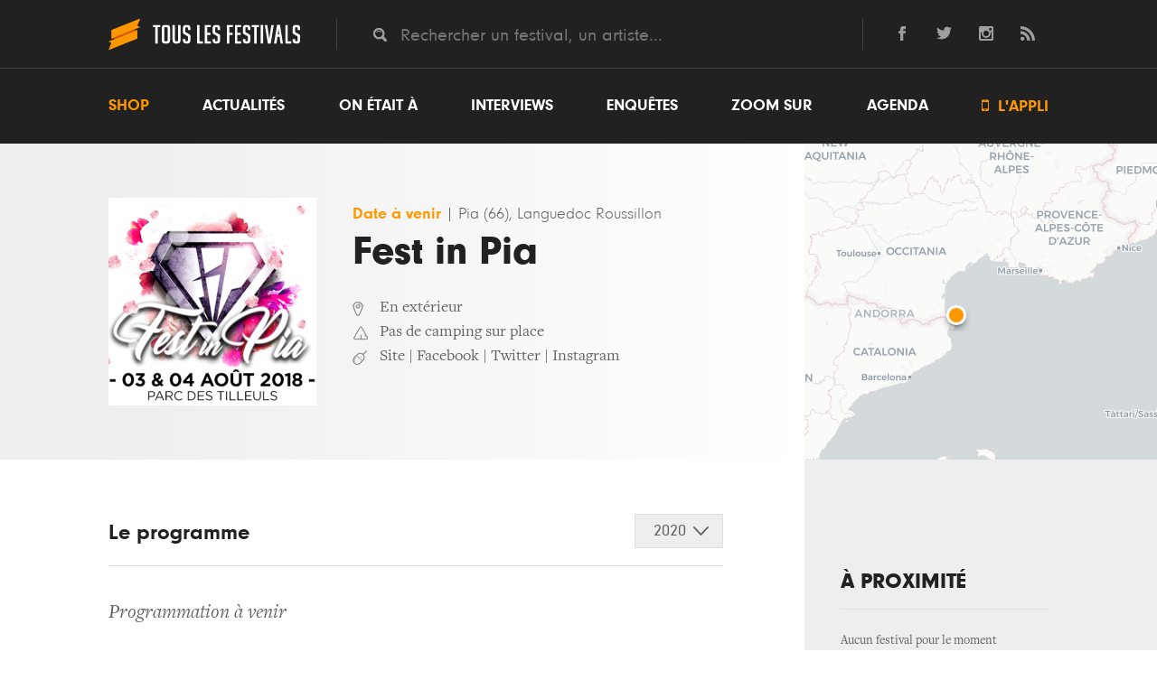

--- FILE ---
content_type: text/html; charset=UTF-8
request_url: https://www.touslesfestivals.com/fest-in-pia
body_size: 9047
content:
<!doctype html>
<html lang="fr">
<head>
    <meta charset="utf-8">

        <title>    Festival Fest in Pia 2020 à Pia (66) Programmation et infos
 - Tous les Festivals</title>

        <meta name="description" content="Le festival Fest in Pia à Pia (66) 2020, dates en attente de confirmation pour une 6e édition." />
    <link rel="canonical" href="https://www.touslesfestivals.com/fest-in-pia" />
    <meta name='robots' content='index, follow, max-image-preview:large, max-snippet:-1, max-video-preview:-1' />

        <meta property="og:url" content="https://www.touslesfestivals.com/fest-in-pia" />
    <meta property="og:title" content="Fest in Pia" />
    <meta property="og:image" content="https://www.touslesfestivals.com/uploads/da39a3ee5e6b4b0d3255bfef95601890afd80709/28d99d62dad1434ceef80e42218a2c1811e4433f.png" />
    <meta property="og:type" content="article" />
    <meta property="article:section" content="Festival" />

    <link rel="icon" type="image/ico" href="https://www.touslesfestivals.com/img/favicon.ico">
    <meta name="base_url" content="https://www.touslesfestivals.com">

    <link media="all" type="text/css" rel="stylesheet" href="https://www.touslesfestivals.com/css/reset.css">

    <link media="all" type="text/css" rel="stylesheet" href="https://www.touslesfestivals.com/css/fontawesome/font.css">

    <link media="all" type="text/css" rel="stylesheet" href="https://www.touslesfestivals.com/css/styles.css">

    <link media="all" type="text/css" rel="stylesheet" href="https://www.touslesfestivals.com/css/breakpoint.css">


    
    
            <link media="all" type="text/css" rel="stylesheet" href="https://www.touslesfestivals.com/css/leaflet.css">

    
    

    <meta name="MobileOptimized" content="width">
    <meta name="HandheldFriendly" content="true">
    <meta name="viewport" content="width=device-width, initial-scale=1, maximum-scale=1.0, user-scalable=0"/>
    <meta http-equiv="cleartype" content="on">

</head>

<body>

            <header class="page-header" id="header">
            <div class="header-top">
            <div class="limiter">
                <div class="logo">
                    <a href="https://www.touslesfestivals.com">
                        <img src="https://www.touslesfestivals.com/img/logo.svg">
                        <div class="site-title">Tous les festivals</div>
                    </a>
                    <div class="menu-mobile">
                        <svg xmlns="http://www.w3.org/2000/svg" width="24" height="24" viewBox="0 0 24 24"><path d="M24 6h-24v-4h24v4zm0 4h-24v4h24v-4zm0 8h-24v4h24v-4z"/></svg>
                    </div>
                </div>
                <div class="quicksearch">
                    <input placeholder="Rechercher un festival, un artiste..." class="tt-search" name="search" type="text" value="">
                </div>
                <div class="social-links">
                    <ul>
    <li>
        <a href="http://facebook.com/touslesfestivals" class="lien-ext link-fb">
            <svg version="1.1" xmlns="http://www.w3.org/2000/svg" xmlns:xlink="http://www.w3.org/1999/xlink" x="0px" y="0px" viewBox="0 0 24 24" style="enable-background:new 0 0 24 24;" xml:space="preserve">
                <path id="facebook-1" d="M9,8H6v4h3v12h5V12h3.642L18,8h-4c0,0,0-0.872,0-1.667C14,5.378,14.192,5,15.115,5C15.859,5,18,5,18,5V0c0,0-3.219,0-3.808,0C10.596,0,9,1.583,9,4.615C9,7.256,9,8,9,8z"/>
            </svg>
        </a>
    </li>
    <li>
        <a href="http://twitter.com/tslesfestivals" class="lien-ext link-tw">
            <svg version="1.1" xmlns="http://www.w3.org/2000/svg" xmlns:xlink="http://www.w3.org/1999/xlink" x="0px" y="0px" viewBox="0 0 24 24" style="enable-background:new 0 0 24 24;" xml:space="preserve">
                <path id="twitter-1" d="M24,4.557c-0.883,0.392-1.832,0.656-2.828,0.775c1.017-0.609,1.798-1.574,2.165-2.724c-0.951,0.564-2.005,0.974-3.127,1.195c-0.897-0.957-2.178-1.555-3.594-1.555c-3.179,0-5.515,2.966-4.797,6.045C7.728,8.088,4.1,6.128,1.671,3.149c-1.29,2.213-0.669,5.108,1.523,6.574C2.388,9.697,1.628,9.476,0.965,9.107c-0.054,2.281,1.581,4.415,3.949,4.89c-0.693,0.188-1.452,0.231-2.224,0.084c0.626,1.956,2.444,3.38,4.6,3.42C5.22,19.123,2.612,19.848,0,19.54c2.179,1.396,4.768,2.212,7.548,2.212c9.142,0,14.307-7.721,13.995-14.646C22.505,6.411,23.34,5.544,24,4.557z"/>
            </svg>
        </a>
    </li>

    <li>
        <a href="https://www.instagram.com/touslesfestivals/" class="lien-ext link-ins">
            <svg version="1.1" xmlns="http://www.w3.org/2000/svg" xmlns:xlink="http://www.w3.org/1999/xlink" x="0px" y="0px" viewBox="0 0 24 24" style="enable-background:new 0 0 24 24;" xml:space="preserve">
                <path id="instagram-6" class="st0" d="M21.231,0H2.769C1.24,0,0,1.24,0,2.769v18.46C0,22.76,1.24,24,2.769,24h18.463C22.761,24,24,22.76,24,21.229V2.769C24,1.24,22.761,0,21.231,0z M12,7.385c2.549,0,4.616,2.065,4.616,4.615c0,2.548-2.067,4.616-4.616,4.616S7.385,14.548,7.385,12C7.385,9.45,9.451,7.385,12,7.385z M21,20.078C21,20.587,20.587,21,20.076,21H3.924C3.413,21,3,20.587,3,20.078V10h1.897c-0.088,0.315-0.153,0.64-0.2,0.971C4.647,11.308,4.616,11.65,4.616,12c0,4.079,3.306,7.385,7.384,7.385s7.384-3.307,7.384-7.385c0-0.35-0.031-0.692-0.081-1.028c-0.047-0.331-0.112-0.656-0.2-0.971H21V20.078z M21,6.098c0,0.509-0.413,0.923-0.924,0.923h-2.174c-0.511,0-0.923-0.414-0.923-0.923V3.923c0-0.51,0.412-0.923,0.923-0.923h2.174C20.587,3,21,3.413,21,3.923V6.098z"/>
            </svg>
        </a>
    </li>
    <li class="last">
        <a href="http://www.touslesfestivals.com/rss" class="lien-ext link-rss">
            <svg version="1.1" xmlns="http://www.w3.org/2000/svg" xmlns:xlink="http://www.w3.org/1999/xlink" x="0px" y="0px" viewBox="0 0 24 24" style="enable-background:new 0 0 24 24;" xml:space="preserve">
                <path id="rss-1" d="M6.503,20.752C6.503,22.546,5.047,24,3.252,24C1.456,24,0,22.546,0,20.752c0-1.793,1.456-3.247,3.252-3.247C5.047,17.505,6.503,18.959,6.503,20.752z M0,8.18v4.811C6.05,13.053,10.96,17.957,11.022,24h4.817C15.777,15.29,8.721,8.242,0,8.18z M0,4.812C10.58,4.858,19.152,13.406,19.183,24H24C23.97,10.769,13.244,0.046,0,0V4.812z"/>
            </svg>
        </a>
    </li>
</ul>                </div>
            </div>
            <div class="clear"></div>
        </div>
        <nav class="menu-wrapper" id="menu">
            <div class="limiter">
                <ul class="menu"><li class="first"><a href="https://buy.stripe.com/14kcQQdwH9cS2e4001">Shop</a></li><li><a href="https://www.touslesfestivals.com/actualites">Actualités</a></li><li><a href="https://www.touslesfestivals.com/on-etait-a">On était à</a></li><li><a href="https://www.touslesfestivals.com/interviews">Interviews</a></li><li><a href="https://www.touslesfestivals.com/enquete">Enquêtes</a></li><li><a href="https://www.touslesfestivals.com/zoom-sur">Zoom sur</a></li><li class="agenda"><a href="https://www.touslesfestivals.com/agenda">Agenda</a></li><li class="last appli"><a href="https://www.touslesfestivals.com/application"><span class="icon"></span> L'appli</a></li></ul>
            </div>
        </nav>
    </header>


                    <main class="page-content">
        
            <div class="limiter">
        <div class="main-content agenda-detail">
            <section class="content">
                <div class="event event-full">
                    <div class="event-header-wrapper">
                        <div class="event-header">
                                                            <figure class="event-image">
                                    <img src="https://www.touslesfestivals.com/caches/28d99d62dad1434ceef80e42218a2c1811e4433f-230x230-outbound.png" alt="Fest in Pia">
                                </figure>
                                                        <div class="event-header-infos">
                                <div class="event-header-infos-date">
                                                                                                                        <time>Date à venir</time>
                                                                                                                <span class="lieu">
                                                                                    <span> | </span>
                                                                                                                            Pia
                                                                                                                            (66),
                                                                                                                            Languedoc Roussillon
                                                                        </span>
                                </div>

                                <h1 class="event-title">Fest in Pia</h1>

                                
                                                                                                            <div class="event-espace event-sub-info">En extérieur</div>
                                                                    
                                                                    <div class="event-camping event-sub-info">Pas de camping sur place</div>
                                
                                <ul class="event-links event-sub-info">
                                                                            <li><a href="http://festinpia.fr/" class="lien-ext">Site</a></li>
                                                                                                                <li> | <a href="https://www.facebook.com/FestInPia/" class="lien-ext">Facebook</a></li>
                                                                                                                <li> | <a href="https://twitter.com/FestinPia" class="lien-ext">Twitter</a></li>
                                                                                                                <li> | <a href="https://www.instagram.com/festinpia/?hl=fr" class="lien-ext">Instagram</a></li>
                                                                    </ul>
                            </div>
                        </div>

                        <div class="gmaps-wrapper">
                            <div id="gmaps" data-lat="42.7434406" data-lon="2.9194621999"></div>
                        </div>
                    </div>

                    <div class="event-content-wrapper">
                        <div class="event-body-wrapper">
                            <div class="bg-left-white"></div>

                            
                                                            <div class="event-body">

                                    <div class="event-body-header">
                                                                                    <div class="event-body-title">Le programme</div>
                                                                                <div class="dropdown-select">
                                            <div class="dropdown-select-title-wrapper prog">
                                                <div class="dropdown-select-title"></div>
                                            </div>
                                            <ul class="event-body-selector edition">
                                                                                                    <li id="edition-2020"
                                                        class="active">
                                                        2020
                                                    </li>
                                                                                                    <li id="edition-2019"
                                                        class="">
                                                        2019
                                                    </li>
                                                                                                    <li id="edition-2018"
                                                        class="">
                                                        2018
                                                    </li>
                                                                                                    <li id="edition-2016"
                                                        class="">
                                                        2016
                                                    </li>
                                                                                                    <li id="edition-2015"
                                                        class="">
                                                        2015
                                                    </li>
                                                                                                    <li id="edition-2014"
                                                        class="">
                                                        2014
                                                    </li>
                                                                                            </ul>
                                        </div>
                                        <div class="clear"></div>
                                    </div>
                                    <div class="event-body-content">
                                        <ul class="event-editions">
                                                                                            <li class="edition-2020 active">
                                                    <ul class="event-edition-headliners">
                                                        
                                                    </ul>
                                                    <div class="event-soirees">
                                                                                                                                                                            <section class="event-editions-soiree">
                                                                                                                                    <p>Programmation à venir</p>
                                                                                                                            </section>
                                                                                                            </div>
                                                </li>
                                                                                            <li class="edition-2019 ">
                                                    <ul class="event-edition-headliners">
                                                        <li><a href="https://www.touslesfestivals.com/artiste/josman">Josman</a>, </li><li><a href="https://www.touslesfestivals.com/artiste/louis-bertignac">Louis Bertignac</a></li>
                                                    </ul>
                                                    <div class="event-soirees">
                                                                                                                                                                            <section class="event-soiree">
                                                                <time datetime="2019-08-02T00:00:00">
                                                                    <div class="day">02</div>
                                                                    <div class="month">08</div>
                                                                </time>
                                                                <div class="event-soiree-desc">
                                                                                                                                            <div class="event-soiree-desc-wrapper">
                                                                            <div class="event-soiree-desc-infos">
                                                                                    <span class="heure">
                                                                                        <span class="icon"> </span>00h00
                                                                                    </span>
                                                                                <span> | </span>
                                                                                                                                                                    <span class="lieu">
                                                                                        Parc Des Tilleuls A Pia, Pia(66)
                                                                                    </span>
                                                                                                                                                            </div>
                                                                            <ul class="event-soiree-desc-lineup">
                                                                                <li><a href="https://www.touslesfestivals.com/artiste/josman">Josman</a><span class="separator"> • </span></li><li><a href="https://www.touslesfestivals.com/artiste/lys-steve-hewitt">Lys & Steve Hewitt</a><span class="separator"> • </span></li><li><a href="https://www.touslesfestivals.com/artiste/the-sunvizors">The Sunvizors</a></li>
                                                                            </ul>
                                                                        </div>
                                                                                                                                    </div>

                                                            </section>
                                                                                                                    <section class="event-soiree">
                                                                <time datetime="2019-08-03T00:00:00">
                                                                    <div class="day">03</div>
                                                                    <div class="month">08</div>
                                                                </time>
                                                                <div class="event-soiree-desc">
                                                                                                                                            <div class="event-soiree-desc-wrapper">
                                                                            <div class="event-soiree-desc-infos">
                                                                                    <span class="heure">
                                                                                        <span class="icon"> </span>00h00
                                                                                    </span>
                                                                                <span> | </span>
                                                                                                                                                                    <span class="lieu">
                                                                                        Parc Des Tilleuls A Pia, Pia(66)
                                                                                    </span>
                                                                                                                                                            </div>
                                                                            <ul class="event-soiree-desc-lineup">
                                                                                <li><a href="https://www.touslesfestivals.com/artiste/datcha-mandala">Datcha Mandala</a><span class="separator"> • </span></li><li><a href="https://www.touslesfestivals.com/artiste/deadly-vipers">Deadly Vipers</a><span class="separator"> • </span></li><li><a href="https://www.touslesfestivals.com/artiste/louis-bertignac">Louis Bertignac</a></li>
                                                                            </ul>
                                                                        </div>
                                                                                                                                    </div>

                                                            </section>
                                                                                                            </div>
                                                </li>
                                                                                            <li class="edition-2018 ">
                                                    <ul class="event-edition-headliners">
                                                        <li><a href="https://www.touslesfestivals.com/artiste/morcheeba">Morcheeba</a>, </li><li><a href="https://www.touslesfestivals.com/artiste/mountain-men">Mountain Men</a></li>
                                                    </ul>
                                                    <div class="event-soirees">
                                                                                                                                                                            <section class="event-soiree">
                                                                <time datetime="2018-08-03T00:00:00">
                                                                    <div class="day">03</div>
                                                                    <div class="month">08</div>
                                                                </time>
                                                                <div class="event-soiree-desc">
                                                                                                                                            <div class="event-soiree-desc-wrapper">
                                                                            <div class="event-soiree-desc-infos">
                                                                                    <span class="heure">
                                                                                        <span class="icon"> </span>00h00
                                                                                    </span>
                                                                                <span> | </span>
                                                                                                                                                                    <span class="lieu">
                                                                                        Parc Des Tilleuls A Pia, Pia(66)
                                                                                    </span>
                                                                                                                                                            </div>
                                                                            <ul class="event-soiree-desc-lineup">
                                                                                <li><a href="https://www.touslesfestivals.com/artiste/dace">D.ace</a><span class="separator"> • </span></li><li><a href="https://www.touslesfestivals.com/artiste/dj-souljah">Dj Souljah</a><span class="separator"> • </span></li><li><a href="https://www.touslesfestivals.com/artiste/lili-charles">Lili Charles</a><span class="separator"> • </span></li><li><a href="https://www.touslesfestivals.com/artiste/mountain-men">Mountain Men</a><span class="separator"> • </span></li><li><a href="https://www.touslesfestivals.com/artiste/sonateen">Sonateen</a><span class="separator"> • </span></li><li><a href="https://www.touslesfestivals.com/artiste/supamoon">Supamoon</a><span class="separator"> • </span></li><li><a href="https://www.touslesfestivals.com/artiste/take-a-mic">Take A Mic</a></li>
                                                                            </ul>
                                                                        </div>
                                                                                                                                    </div>

                                                            </section>
                                                                                                                    <section class="event-soiree">
                                                                <time datetime="2018-08-04T00:00:00">
                                                                    <div class="day">04</div>
                                                                    <div class="month">08</div>
                                                                </time>
                                                                <div class="event-soiree-desc">
                                                                                                                                            <div class="event-soiree-desc-wrapper">
                                                                            <div class="event-soiree-desc-infos">
                                                                                    <span class="heure">
                                                                                        <span class="icon"> </span>00h00
                                                                                    </span>
                                                                                <span> | </span>
                                                                                                                                                                    <span class="lieu">
                                                                                        Parc Des Tilleuls A Pia, Pia(66)
                                                                                    </span>
                                                                                                                                                            </div>
                                                                            <ul class="event-soiree-desc-lineup">
                                                                                <li><a href="https://www.touslesfestivals.com/artiste/dead-time">Dead Time</a><span class="separator"> • </span></li><li><a href="https://www.touslesfestivals.com/artiste/dhamma">Dhamma</a><span class="separator"> • </span></li><li><a href="https://www.touslesfestivals.com/artiste/diva-faune">Diva Faune</a><span class="separator"> • </span></li><li><a href="https://www.touslesfestivals.com/artiste/dusty-duke">Dusty Duke</a><span class="separator"> • </span></li><li><a href="https://www.touslesfestivals.com/artiste/holy-two">Holy Two</a><span class="separator"> • </span></li><li><a href="https://www.touslesfestivals.com/artiste/morcheeba">Morcheeba</a><span class="separator"> • </span></li><li><a href="https://www.touslesfestivals.com/artiste/sofiane-fianso">Sofiane / Fianso</a></li>
                                                                            </ul>
                                                                        </div>
                                                                                                                                    </div>

                                                            </section>
                                                                                                            </div>
                                                </li>
                                                                                            <li class="edition-2016 ">
                                                    <ul class="event-edition-headliners">
                                                        <li><a href="https://www.touslesfestivals.com/artiste/broken-back">Broken Back</a>, </li><li><a href="https://www.touslesfestivals.com/artiste/la-cafetera-roja">La Cafetera Roja</a></li>
                                                    </ul>
                                                    <div class="event-soirees">
                                                                                                                                                                            <section class="event-soiree">
                                                                <time datetime="2016-07-29T00:00:00">
                                                                    <div class="day">29</div>
                                                                    <div class="month">07</div>
                                                                </time>
                                                                <div class="event-soiree-desc">
                                                                                                                                            <div class="event-soiree-desc-wrapper">
                                                                            <div class="event-soiree-desc-infos">
                                                                                    <span class="heure">
                                                                                        <span class="icon"> </span>19h00
                                                                                    </span>
                                                                                <span> | </span>
                                                                                                                                                                    <span class="lieu">
                                                                                        Parc Des Tilleuls A Pia, Pia(66)
                                                                                    </span>
                                                                                                                                                            </div>
                                                                            <ul class="event-soiree-desc-lineup">
                                                                                <li><a href="https://www.touslesfestivals.com/artiste/la-cafetera-roja">La Cafetera Roja</a><span class="separator"> • </span></li><li><a href="https://www.touslesfestivals.com/artiste/les-innocents">Les Innocents</a><span class="separator"> • </span></li><li><a href="https://www.touslesfestivals.com/artiste/mastakill">Mastakill</a></li>
                                                                            </ul>
                                                                        </div>
                                                                                                                                    </div>

                                                            </section>
                                                                                                                    <section class="event-soiree">
                                                                <time datetime="2016-07-30T00:00:00">
                                                                    <div class="day">30</div>
                                                                    <div class="month">07</div>
                                                                </time>
                                                                <div class="event-soiree-desc">
                                                                                                                                            <div class="event-soiree-desc-wrapper">
                                                                            <div class="event-soiree-desc-infos">
                                                                                    <span class="heure">
                                                                                        <span class="icon"> </span>19h00
                                                                                    </span>
                                                                                <span> | </span>
                                                                                                                                                                    <span class="lieu">
                                                                                        Parc Des Tilleuls A Pia, Pia(66)
                                                                                    </span>
                                                                                                                                                            </div>
                                                                            <ul class="event-soiree-desc-lineup">
                                                                                <li><a href="https://www.touslesfestivals.com/artiste/broken-back">Broken Back</a><span class="separator"> • </span></li><li><a href="https://www.touslesfestivals.com/artiste/julian-perretta">Julian Perretta</a><span class="separator"> • </span></li><li><a href="https://www.touslesfestivals.com/artiste/kursed">Kursed</a><span class="separator"> • </span></li><li><a href="https://www.touslesfestivals.com/artiste/nu">Nu</a></li>
                                                                            </ul>
                                                                        </div>
                                                                                                                                    </div>

                                                            </section>
                                                                                                            </div>
                                                </li>
                                                                                            <li class="edition-2015 ">
                                                    <ul class="event-edition-headliners">
                                                        <li><a href="https://www.touslesfestivals.com/artiste/kursed">Kursed</a>, </li><li><a href="https://www.touslesfestivals.com/artiste/mademoiselle-k">Mademoiselle K</a></li>
                                                    </ul>
                                                    <div class="event-soirees">
                                                                                                                                                                            <section class="event-soiree">
                                                                <time datetime="2015-07-31T00:00:00">
                                                                    <div class="day">31</div>
                                                                    <div class="month">07</div>
                                                                </time>
                                                                <div class="event-soiree-desc">
                                                                                                                                            <div class="event-soiree-desc-wrapper">
                                                                            <div class="event-soiree-desc-infos">
                                                                                    <span class="heure">
                                                                                        <span class="icon"> </span>00h00
                                                                                    </span>
                                                                                <span> | </span>
                                                                                                                                                                    <span class="lieu">
                                                                                        Parc Des Tilleuls A Pia, Pia(66)
                                                                                    </span>
                                                                                                                                                            </div>
                                                                            <ul class="event-soiree-desc-lineup">
                                                                                <li><a href="https://www.touslesfestivals.com/artiste/bess">Bess</a><span class="separator"> • </span></li><li><a href="https://www.touslesfestivals.com/artiste/mademoiselle-k">Mademoiselle K</a><span class="separator"> • </span></li><li><a href="https://www.touslesfestivals.com/artiste/nadj">Nadj</a><span class="separator"> • </span></li><li><a href="https://www.touslesfestivals.com/artiste/r-can">R-can</a></li>
                                                                            </ul>
                                                                        </div>
                                                                                                                                    </div>

                                                            </section>
                                                                                                                    <section class="event-soiree">
                                                                <time datetime="2015-08-01T00:00:00">
                                                                    <div class="day">01</div>
                                                                    <div class="month">08</div>
                                                                </time>
                                                                <div class="event-soiree-desc">
                                                                                                                                            <div class="event-soiree-desc-wrapper">
                                                                            <div class="event-soiree-desc-infos">
                                                                                    <span class="heure">
                                                                                        <span class="icon"> </span>00h00
                                                                                    </span>
                                                                                <span> | </span>
                                                                                                                                                                    <span class="lieu">
                                                                                        Parc Des Tilleuls A Pia, Pia(66)
                                                                                    </span>
                                                                                                                                                            </div>
                                                                            <ul class="event-soiree-desc-lineup">
                                                                                <li><a href="https://www.touslesfestivals.com/artiste/dj-click">Dj Click</a><span class="separator"> • </span></li><li><a href="https://www.touslesfestivals.com/artiste/dusk-totem">Dusk Totem</a><span class="separator"> • </span></li><li><a href="https://www.touslesfestivals.com/artiste/kursed">Kursed</a><span class="separator"> • </span></li><li><a href="https://www.touslesfestivals.com/artiste/n3rdistan">N3rdistan</a></li>
                                                                            </ul>
                                                                        </div>
                                                                                                                                    </div>

                                                            </section>
                                                                                                            </div>
                                                </li>
                                                                                            <li class="edition-2014 ">
                                                    <ul class="event-edition-headliners">
                                                        <li><a href="https://www.touslesfestivals.com/artiste/yamin-alma">Yamin Alma</a></li>
                                                    </ul>
                                                    <div class="event-soirees">
                                                                                                                                                                            <section class="event-soiree">
                                                                <time datetime="2014-08-01T00:00:00">
                                                                    <div class="day">01</div>
                                                                    <div class="month">08</div>
                                                                </time>
                                                                <div class="event-soiree-desc">
                                                                                                                                            <div class="event-soiree-desc-wrapper">
                                                                            <div class="event-soiree-desc-infos">
                                                                                    <span class="heure">
                                                                                        <span class="icon"> </span>18h00
                                                                                    </span>
                                                                                <span> | </span>
                                                                                                                                                                    <span class="lieu">
                                                                                        Parc Des Tilleuls A Pia, Pia(66)
                                                                                    </span>
                                                                                                                                                            </div>
                                                                            <ul class="event-soiree-desc-lineup">
                                                                                <li><a href="https://www.touslesfestivals.com/artiste/yamin-alma">Yamin Alma</a></li>
                                                                            </ul>
                                                                        </div>
                                                                                                                                    </div>

                                                            </section>
                                                                                                            </div>
                                                </li>
                                                                                    </ul>
                                    </div>
                                </div>
                            

                            
                                                    </div>
                        <aside class="sidebar-event">
                            
                                                            <div class="small-block small-block-with-bg festival-most-read">
    <div class="small-block-liste">
        <div class="small-block-title">à proximité</div>
                    <p>Aucun festival pour le moment</p>
            </div>
</div>

                            
                            
                            
                        </aside>
                    </div>
                </div>
            </section>
        </div>
    </div>

        <section class="content-footer">
            
    <div class="content-footer-agenda">
        <div class="limiter">

    <div class="main-content">

        <div class="page-title">L'agenda<span class="orange">.</span></div>
        <div class="big-title">L'agenda</div>

        <div class="content-footer-wrapper">

            <div class="small-block small-block-with-bg festival-incoming">

        <div class="small-block-liste">

            <div class="small-block-title">Prochainement</div>

            
                <div class="small-block-item event event-teaser">

                    <a href="https://www.touslesfestivals.com/detours-de-chant" class="small-block-item-link">

                        <figure class="small-block-item-image festival-image">
                                                            <img src="https://www.touslesfestivals.com/caches/a239aedf6d963dd4c6b6124be71d317471c560e1-60x60-outbound.jpg" alt="D&eacute;tours de Chant">
                                                    </figure>

                        <div class="small-block-item-infos">
                            <div class="small-block-item-sub-title event-infos-date">
                                <time datetime="2026-01-24T00:00:00">24/01</time>
                                <span> — </span>
                                <time datetime="2026-02-07T00:00:00">07/02</time>
                            </div>

                            <div class="small-block-item-title event-title">Détours de Chant</div>

                            <div class="small-block-item-ss-title festival-venue">
                                Toulouse
                                (31)
                            </div>
                        </div>

                    </a>
                </div>

            
                <div class="small-block-item event event-teaser">

                    <a href="https://www.touslesfestivals.com/sons-dhiver" class="small-block-item-link">

                        <figure class="small-block-item-image festival-image">
                                                            <img src="https://www.touslesfestivals.com/caches/3e5f2a8e882d6d0b99e5bdda0cbe5a64849254e7-60x60-outbound.jpg" alt="Sons d&#039;hiver">
                                                    </figure>

                        <div class="small-block-item-infos">
                            <div class="small-block-item-sub-title event-infos-date">
                                <time datetime="2026-01-30T00:00:00">30/01</time>
                                <span> — </span>
                                <time datetime="2026-02-21T00:00:00">21/02</time>
                            </div>

                            <div class="small-block-item-title event-title">Sons d'hiver</div>

                            <div class="small-block-item-ss-title festival-venue">
                                Le Kremlin-Bicêtre
                                (94)
                            </div>
                        </div>

                    </a>
                </div>

            
                <div class="small-block-item event event-teaser">

                    <a href="https://www.touslesfestivals.com/rock-the-pistes" class="small-block-item-link">

                        <figure class="small-block-item-image festival-image">
                                                            <img src="https://www.touslesfestivals.com/caches/2e7178707342429362586fbc0245e174b9821061-60x60-outbound.jpg" alt="Rock The Pistes">
                                                    </figure>

                        <div class="small-block-item-infos">
                            <div class="small-block-item-sub-title event-infos-date">
                                <time datetime="2026-03-15T00:00:00">15/03</time>
                                <span> — </span>
                                <time datetime="2026-03-21T00:00:00">21/03</time>
                            </div>

                            <div class="small-block-item-title event-title">Rock The Pistes</div>

                            <div class="small-block-item-ss-title festival-venue">
                                Châtel
                                (74)
                            </div>
                        </div>

                    </a>
                </div>

            
                <div class="small-block-item event event-teaser">

                    <a href="https://www.touslesfestivals.com/festival-mythos" class="small-block-item-link">

                        <figure class="small-block-item-image festival-image">
                                                            <img src="https://www.touslesfestivals.com/caches/22b171556fffe329fca80ba0e4dde2eb15c87429-60x60-outbound.jpg" alt="Festival Mythos">
                                                    </figure>

                        <div class="small-block-item-infos">
                            <div class="small-block-item-sub-title event-infos-date">
                                <time datetime="2026-04-03T00:00:00">03/04</time>
                                <span> — </span>
                                <time datetime="2026-04-12T00:00:00">12/04</time>
                            </div>

                            <div class="small-block-item-title event-title">Festival Mythos</div>

                            <div class="small-block-item-ss-title festival-venue">
                                Rennes
                                (35)
                            </div>
                        </div>

                    </a>
                </div>

            
                <div class="small-block-item event event-teaser">

                    <a href="https://www.touslesfestivals.com/nuits-sonores" class="small-block-item-link">

                        <figure class="small-block-item-image festival-image">
                                                            <img src="https://www.touslesfestivals.com/caches/23102c102dd2aa239aeecccbda18ffd42068f2da-60x60-outbound.jpg" alt="Nuits Sonores">
                                                    </figure>

                        <div class="small-block-item-infos">
                            <div class="small-block-item-sub-title event-infos-date">
                                <time datetime="2026-05-13T00:00:00">13/05</time>
                                <span> — </span>
                                <time datetime="2026-05-17T00:00:00">17/05</time>
                            </div>

                            <div class="small-block-item-title event-title">Nuits Sonores</div>

                            <div class="small-block-item-ss-title festival-venue">
                                Lyon
                                (69)
                            </div>
                        </div>

                    </a>
                </div>

            
        </div>
    </div>

            <div class="small-block small-block-with-bg festival-most-read">
        <div class="small-block-liste">
            <div class="small-block-title">Les plus visités</div>
                            <div class="small-block-item event event-teaser">
                    <a href="https://www.touslesfestivals.com/nuits-sonores" class="small-block-item-link">
                        <figure class="small-block-item-image festival-image">
                                                            <img src="https://www.touslesfestivals.com/caches/23102c102dd2aa239aeecccbda18ffd42068f2da-60x60-outbound.jpg" alt="Nuits Sonores">
                                                    </figure>
                        <div class="small-block-item-infos">
                            <div class="small-block-item-title event-title">Nuits Sonores</div>
                            <div class="small-block-item-ss-title festival-venue">
                                Lyon (69)
                            </div>
                        </div>
                    </a>
                </div>
                            <div class="small-block-item event event-teaser">
                    <a href="https://www.touslesfestivals.com/pause-guitare" class="small-block-item-link">
                        <figure class="small-block-item-image festival-image">
                                                            <img src="https://www.touslesfestivals.com/caches/33fab2f92e6c61393f645d78456cf13775e2062d-60x60-outbound.jpg" alt="Pause Guitare">
                                                    </figure>
                        <div class="small-block-item-infos">
                            <div class="small-block-item-title event-title">Pause Guitare</div>
                            <div class="small-block-item-ss-title festival-venue">
                                Albi (81)
                            </div>
                        </div>
                    </a>
                </div>
                            <div class="small-block-item event event-teaser">
                    <a href="https://www.touslesfestivals.com/festival-de-nimes" class="small-block-item-link">
                        <figure class="small-block-item-image festival-image">
                                                            <img src="https://www.touslesfestivals.com/caches/f355c183c686e4fb0396b37416fbb595058f5395-60x60-outbound.jpg" alt="Festival De Nimes">
                                                    </figure>
                        <div class="small-block-item-infos">
                            <div class="small-block-item-title event-title">Festival De Nimes</div>
                            <div class="small-block-item-ss-title festival-venue">
                                Nîmes (30)
                            </div>
                        </div>
                    </a>
                </div>
                            <div class="small-block-item event event-teaser">
                    <a href="https://www.touslesfestivals.com/les-francofolies-de-la-rochelle" class="small-block-item-link">
                        <figure class="small-block-item-image festival-image">
                                                            <img src="https://www.touslesfestivals.com/caches/03af5a0b01bcadfd9ca1d1ee24a2da9f53bc5c6a-60x60-outbound.jpg" alt="Les Francofolies de La Rochelle">
                                                    </figure>
                        <div class="small-block-item-infos">
                            <div class="small-block-item-title event-title">Les Francofolies de La Rochelle</div>
                            <div class="small-block-item-ss-title festival-venue">
                                La Rochelle (17)
                            </div>
                        </div>
                    </a>
                </div>
                            <div class="small-block-item event event-teaser">
                    <a href="https://www.touslesfestivals.com/rock-en-seine" class="small-block-item-link">
                        <figure class="small-block-item-image festival-image">
                                                            <img src="https://www.touslesfestivals.com/caches/3036748b7e7ff23a07c450fb6a45095e244b4ab5-60x60-outbound.jpg" alt="Rock En Seine">
                                                    </figure>
                        <div class="small-block-item-infos">
                            <div class="small-block-item-title event-title">Rock En Seine</div>
                            <div class="small-block-item-ss-title festival-venue">
                                Paris (75)
                            </div>
                        </div>
                    </a>
                </div>
                    </div>
    </div>

            <div class="small-block small-block-with-bg festival-by-region">

    <div class="small-block-liste">

        <div class="small-block-title">Les plus fréquentés</div>

        <div class="small-block-item">
            <ul class="small-block-region-list">
                <li><a href="https://www.touslesfestivals.com/hellfest">Hellfest</a>,</li>
                <li><a href="https://www.touslesfestivals.com/download-festival-france">Download festival</a>,</li>
                <li><a href="https://www.touslesfestivals.com/festival-des-vieilles-charrues">Vieilles Charrues</a>,</li>
                <li><a href="https://www.touslesfestivals.com/garorock">Garorock</a>,</li>
                <li><a href="https://www.touslesfestivals.com/main-square">Main square</a>,</li>
                <li><a href="https://www.touslesfestivals.com/les-eurockeennes-de-belfort">Eurockéennes</a>,</li>
                <li><a href="https://www.touslesfestivals.com/solidays">Solidays</a>,</li>
                <li><a href="https://www.touslesfestivals.com/musilac">Musilac</a>,</li>
                <li><a href="https://www.touslesfestivals.com/weather-festival">Weather festival</a>,</li>
                <li><a href="https://www.touslesfestivals.com/le-cabaret-vert">Cabaret vert</a>,</li>
                <li><a href="https://www.touslesfestivals.com/reggae-sun-ska-festival">Reggae sun ska</a>,</li>
                <li><a href="https://www.touslesfestivals.com/we-love-green">We love green</a>,</li>
                <li><a href="https://www.touslesfestivals.com/electrobeach">Electrobeach</a>,</li>
                <li><a href="https://www.touslesfestivals.com/festival-couvre-feu">Couvre feu</a>,</li>
                <li><a href="https://www.touslesfestivals.com/festival-du-bout-du-monde">Festival du bout du monde</a>,</li>
                <li><a href="https://www.touslesfestivals.com/festival-fnac-live">Fnac Live</a>,</li>
                <li><a href="https://www.touslesfestivals.com/nuits-sonores">Nuits sonores</a>,</li>
                <li><a href="https://www.touslesfestivals.com/motocultor-festival">Motocultor</a>,</li>
                <li><a href="https://www.touslesfestivals.com/papillons-de-nuit">Papillons de nuit </a>,</li>
                <li><a href="https://www.touslesfestivals.com/festival-de-poupet">Festival de Poupet</a>,</li>
                <li><a href="https://www.touslesfestivals.com/la-route-du-rock">La route du rock</a>,</li>
                <li><a href="https://www.touslesfestivals.com/pause-guitare">Pause guitare</a>,</li>
                <li><a href="https://www.touslesfestivals.com/festival-du-jardin-du-michel">Jardin du Michel</a>,</li>
                <li><a href="https://www.touslesfestivals.com/art-rock">Art rock</a>,</li>
                <li><a href="https://www.touslesfestivals.com/astropolis">Astropolis</a>,</li>
                <li><a href="https://www.touslesfestivals.com/lollapalooza-paris">Lollapalooza Paris</a>,</li>
                <li><a href="https://www.touslesfestivals.com/big-festival">Big festival</a>,</li>
                <li><a href="https://www.touslesfestivals.com/no-logo-festival">No logo</a>,</li>
                <li><a href="https://www.touslesfestivals.com/festival-fete-du-bruit-dans-landerneau">Fête du bruit</a>,</li>
                <li><a href="https://www.touslesfestivals.com/au-pont-du-rock">Pont du rock</a></li>
            </ul>
        </div>
    </div>
</div>


        </div>

        <a href="https://www.touslesfestivals.com/agenda/liste" class="more-link">
            <span class="more-link-icon">+</span>
            <span class="more-link-title">de dates</span>
            <span class="more-link-baseline">L’agenda complet par région, par date.</span>
        </a>

    </div>

</div>    </div>

        </section>

    </main>




            <footer class="page-footer">
    
        <div class="newsletter-subscription">
            <div class="newsletter-subscription-wrapper">
                <div class="stay-tuned">Stay tuned<span class="orange">.</span></div>
                <div class="newsletter-subscription-baseline">Ne manquez rien en vous inscrivant à la newsletter</div>
                <div class="newsletter-subscription-form">
                    <form method="POST" action="https://www.touslesfestivals.com/newsletter" accept-charset="UTF-8" class="newsletter"><input name="_token" type="hidden" value="odBJvqCdhdmjUmg0eu7GwDhUeBcJadp8Qdpy2jeA">
                    <input placeholder="Votre adresse mail" class="email" name="email" type="text" value="">
                    <input class="submit" type="submit" value="OK">
                    </form>
                    <div id="response-newsletter" style="display:none"></div>
                </div>
            </div>
        </div>

        <div class="footer-top">
            <div class="limiter">
                <div class="logo">
                    <a href="https://www.touslesfestivals.com">
                        <img src="https://www.touslesfestivals.com/img/logo.svg">
                    </a>
                </div>
                <nav>
                    <ul class="menu"><li class="first"><a href="https://www.touslesfestivals.com/a-propos">A propos</a></li><li><a href="mailto:&#105;n&#102;%6f&#64;&#116;ous&#108;e&#115;f%65st%69%76%61&#108;%73%2e%63o&#109;">Contact</a></li><li><a href="mailto:%70u%62&#64;t&#111;&#117;sl%65&#115;%66e&#115;%74&#105;v&#97;%6cs%2ec&#111;%6d">Publicité</a></li><li class="lien-ext"><a href="http://www.festivals-awards.fr">Festivals Awards</a></li><li class="lien-ext"><a href="https://www.nuitdesfestivals.com">Nuit des festivals</a></li></ul>
                </nav>
            </div>
        </div>

        <div class="footer-bottom">
            <div class="limiter">
                <div class="social-links">
                    <span class="follow-us">Suivez-nous <span>→</span></span>
                    <ul>
    <li>
        <a href="http://facebook.com/touslesfestivals" class="lien-ext link-fb">
            <svg version="1.1" xmlns="http://www.w3.org/2000/svg" xmlns:xlink="http://www.w3.org/1999/xlink" x="0px" y="0px" viewBox="0 0 24 24" style="enable-background:new 0 0 24 24;" xml:space="preserve">
                <path id="facebook-1" d="M9,8H6v4h3v12h5V12h3.642L18,8h-4c0,0,0-0.872,0-1.667C14,5.378,14.192,5,15.115,5C15.859,5,18,5,18,5V0c0,0-3.219,0-3.808,0C10.596,0,9,1.583,9,4.615C9,7.256,9,8,9,8z"/>
            </svg>
        </a>
    </li>
    <li>
        <a href="http://twitter.com/tslesfestivals" class="lien-ext link-tw">
            <svg version="1.1" xmlns="http://www.w3.org/2000/svg" xmlns:xlink="http://www.w3.org/1999/xlink" x="0px" y="0px" viewBox="0 0 24 24" style="enable-background:new 0 0 24 24;" xml:space="preserve">
                <path id="twitter-1" d="M24,4.557c-0.883,0.392-1.832,0.656-2.828,0.775c1.017-0.609,1.798-1.574,2.165-2.724c-0.951,0.564-2.005,0.974-3.127,1.195c-0.897-0.957-2.178-1.555-3.594-1.555c-3.179,0-5.515,2.966-4.797,6.045C7.728,8.088,4.1,6.128,1.671,3.149c-1.29,2.213-0.669,5.108,1.523,6.574C2.388,9.697,1.628,9.476,0.965,9.107c-0.054,2.281,1.581,4.415,3.949,4.89c-0.693,0.188-1.452,0.231-2.224,0.084c0.626,1.956,2.444,3.38,4.6,3.42C5.22,19.123,2.612,19.848,0,19.54c2.179,1.396,4.768,2.212,7.548,2.212c9.142,0,14.307-7.721,13.995-14.646C22.505,6.411,23.34,5.544,24,4.557z"/>
            </svg>
        </a>
    </li>

    <li>
        <a href="https://www.instagram.com/touslesfestivals/" class="lien-ext link-ins">
            <svg version="1.1" xmlns="http://www.w3.org/2000/svg" xmlns:xlink="http://www.w3.org/1999/xlink" x="0px" y="0px" viewBox="0 0 24 24" style="enable-background:new 0 0 24 24;" xml:space="preserve">
                <path id="instagram-6" class="st0" d="M21.231,0H2.769C1.24,0,0,1.24,0,2.769v18.46C0,22.76,1.24,24,2.769,24h18.463C22.761,24,24,22.76,24,21.229V2.769C24,1.24,22.761,0,21.231,0z M12,7.385c2.549,0,4.616,2.065,4.616,4.615c0,2.548-2.067,4.616-4.616,4.616S7.385,14.548,7.385,12C7.385,9.45,9.451,7.385,12,7.385z M21,20.078C21,20.587,20.587,21,20.076,21H3.924C3.413,21,3,20.587,3,20.078V10h1.897c-0.088,0.315-0.153,0.64-0.2,0.971C4.647,11.308,4.616,11.65,4.616,12c0,4.079,3.306,7.385,7.384,7.385s7.384-3.307,7.384-7.385c0-0.35-0.031-0.692-0.081-1.028c-0.047-0.331-0.112-0.656-0.2-0.971H21V20.078z M21,6.098c0,0.509-0.413,0.923-0.924,0.923h-2.174c-0.511,0-0.923-0.414-0.923-0.923V3.923c0-0.51,0.412-0.923,0.923-0.923h2.174C20.587,3,21,3.413,21,3.923V6.098z"/>
            </svg>
        </a>
    </li>
    <li class="last">
        <a href="http://www.touslesfestivals.com/rss" class="lien-ext link-rss">
            <svg version="1.1" xmlns="http://www.w3.org/2000/svg" xmlns:xlink="http://www.w3.org/1999/xlink" x="0px" y="0px" viewBox="0 0 24 24" style="enable-background:new 0 0 24 24;" xml:space="preserve">
                <path id="rss-1" d="M6.503,20.752C6.503,22.546,5.047,24,3.252,24C1.456,24,0,22.546,0,20.752c0-1.793,1.456-3.247,3.252-3.247C5.047,17.505,6.503,18.959,6.503,20.752z M0,8.18v4.811C6.05,13.053,10.96,17.957,11.022,24h4.817C15.777,15.29,8.721,8.242,0,8.18z M0,4.812C10.58,4.858,19.152,13.406,19.183,24H24C23.97,10.769,13.244,0.046,0,0V4.812z"/>
            </svg>
        </a>
    </li>
</ul>                </div>
                <ul class="menu-bottom">
                    <li>
                        TLF ©  2026
                    </li>
                    <li>
                        <a href="https://www.touslesfestivals.com/mentions-legales" rel="nofollow">Mentions l&eacute;gales</a>
                    </li>
                    <li class="last">
                        Crédits : Lilian S, <a href="https://www.pierregueudardelahaye.fr" class="lien-ext">Pierre GD</a> & Vincent C (<a href="http://www.catapulpe.fr" class="lien-ext">Catapulpe</a>)
                    </li>
                </ul>
            </div>
        </div>

    </footer>

    <script src="https://www.touslesfestivals.com/js/jquery.min.js"></script>

    <script src="https://www.touslesfestivals.com/js/modernizr.min.js"></script>

    <script src="https://www.touslesfestivals.com/js/typeahead.min.js"></script>

    <script src="https://www.touslesfestivals.com/js/typeahead.bundle.js"></script>

    <script src="https://www.touslesfestivals.com/js/scripts.js"></script>


    
    
            <script src="https://www.touslesfestivals.com/js/leaflet2.js"></script>

        <script src="https://www.touslesfestivals.com/js/gmap.js"></script>

    
    
    
    <!-- Google tag (gtag.js) -->
    <script async src="https://www.googletagmanager.com/gtag/js?id=G-3TERPPQVLL"></script>
    <script>
        window.dataLayer = window.dataLayer || [];
        function gtag(){dataLayer.push(arguments);}
        gtag('js', new Date());
        gtag('config', 'G-3TERPPQVLL');
    </script>

            <script type="application/ld+json">{"@context":"https:\/\/schema.org","@type":"Festival","name":"Fest in Pia - 2020","organizer":{"@type":"Organization","name":"Fest in Pia","url":"http:\/\/festinpia.fr\/"},"eventAttendanceMode":"https:\/\/schema.org\/OfflineEventAttendanceMode","eventStatus":"https:\/\/schema.org\/EventScheduled","image":"https:\/\/www.touslesfestivals.com\/uploads\/da39a3ee5e6b4b0d3255bfef95601890afd80709\/28d99d62dad1434ceef80e42218a2c1811e4433f.png","location":{"@type":"Place","name":"Parc Des Tilleuls A Pia","address":{"@type":"PostalAddress","streetAddress":"","postalCode":"66380","addressLocality":"Pia","addressRegion":"Languedoc Roussillon","addressCountry":"FR"},"latitude":"42.7434406","longitude":"2.9194621999"},"startDate":"2026-01-21T11:14:44+01:00","endDate":"2026-01-21T11:14:44+01:00","subEvents":[]}</script>
    
</body>
</html>

--- FILE ---
content_type: text/css
request_url: https://www.touslesfestivals.com/css/styles.css
body_size: 7930
content:
@font-face {
  font-family: FreigTexProBook;
  src: url("freight/FreigTexProBookWeb.eot");
}
@font-face {
  font-family: FreigTexProBook;
  src: url("freight/FreigTexProBookWeb.woff") format("woff");
}
@font-face {
  font-family: FreigTexProBookIt;
  src: url("freight/FreigTexProBookItWeb.eot");
}
@font-face {
  font-family: FreigTexProBookIt;
  src: url("freight/FreigTexProBookItWeb.woff") format("woff");
}
@font-face {
  font-family: n001001t;
  src: url("neuzeit/n001001tWeb.eot");
}
@font-face {
  font-family: n001001t;
  src: url("neuzeit/n001001tWeb.woff") format("woff");
}
@font-face {
  font-family: n001002t;
  src: url("neuzeit/n001002tWeb.eot");
}
@font-face {
  font-family: n001002t;
  src: url("neuzeit/n001002tWeb.woff") format("woff");
}
@font-face {
  font-family: n001004t;
  src: url("neuzeit/n001004tWeb.eot");
}
@font-face {
  font-family: n001004t;
  src: url("neuzeit/n001004tWeb.woff") format("woff");
}
@font-face {
  font-family: n001006t;
  src: url("neuzeit/n001006tWeb.eot");
}
@font-face {
  font-family: n001006t;
  src: url("neuzeit/n001006tWeb.woff") format("woff");
}
.clear {
  clear: both;
}
a:hover {
  color: #ff9800;
}
.orange {
  color: #ff9800;
}
.icon {
  font-family: 'fontawesome';
}
a {
  text-decoration: none;
}
.menu-mobile {
  display: none;
  color: white;
  font-family: n001004t;
  font-size: 1.286em;
  line-height: 1.4;
  text-transform: uppercase;
  text-decoration: none;
  white-space: nowrap;
  cursor: pointer;
  -ms-align-self: center;
  -webkit-align-self: center;
  align-self: center;
}
.menu-mobile span {
  margin-right: 10px;
}
.menu-mobile svg {
  fill: white;
  width: 22px;
  height: auto;
  float: right;
}
.menu-mobile.active svg {
  -ms-transform: rotate(180deg);
  -webkit-transform: rotate(180deg);
  transform: rotate(180deg);
}
.menu {
  display: -webkit-box;
  display: -moz-box;
  display: -ms-flexbox;
  display: -webkit-flex;
  display: flex;
}
.menu li {
  display: block;
  margin: 0 auto;
}
.menu li a {
  color: white;
  font-family: n001004t;
  font-size: 1.286em;
  line-height: 2.111111111;
  text-transform: uppercase;
  text-decoration: none;
  white-space: nowrap;
  display: block;
  -moz-transition: all 0.1s cubic-bezier(0.13, 0.66, 0.83, 0.67);
  -o-transition: all 0.1s cubic-bezier(0.13, 0.66, 0.83, 0.67);
  transition: all 0.1s cubic-bezier(0.13, 0.66, 0.83, 0.67);
}
.menu li a .icon {
  font-weight: 400;
  margin-right: 5px;
}
.menu li.active a,
.menu li:hover a {
  color: #ff9800;
}
.menu li.first {
  margin-left: 0;
}
.menu li.first a {
  color: #ff9800;
}
.menu li.last {
  margin-right: 0;
}
.menu li.last a {
  color: #ff9800;
}
.limiter {
  position: relative;
  max-width: 1040px;
  margin: 0 auto;
}
.limiter670 {
  position: relative;
  max-width: 670px;
  margin: 0 auto;
}
.limiter880 {
  position: relative;
  max-width: 780px;
  margin: 0 auto;
}
*:focus {
  outline: none;
}
.social-links ul {
  display: -webkit-box;
  display: -moz-box;
  display: -ms-flexbox;
  display: -webkit-flex;
  display: flex;
}
.social-links li {
  margin: 0 15px;
}
.social-links li a {
  display: block;
}
.social-links li a svg {
  display: inline-block;
  vertical-align: middle;
  width: 16px;
  height: 16px;
  fill: #9e9e9e;
  -moz-transition: all 0.1s cubic-bezier(0.13, 0.66, 0.83, 0.67);
  -o-transition: all 0.1s cubic-bezier(0.13, 0.66, 0.83, 0.67);
  transition: all 0.1s cubic-bezier(0.13, 0.66, 0.83, 0.67);
}
.social-links li .link-gg svg {
  width: 18px;
  height: 18px;
}
.social-links li .link-tw svg {
  width: 17px;
  height: 17px;
}
.social-links li.last {
  margin-right: 0;
}
.social-links li:hover a svg {
  fill: white;
}
.partenaire:hover img {
  opacity: 0.8;
  filter: alpha(opacity=80);
}
.partenaire {
  background: white;
  padding: 6px;
  border: 1px solid #e0e0e0;
}
.partenaire img {
  background: black;
  display: block;
  width: 100%;
  height: auto;
  -moz-transition: all 0.1s cubic-bezier(0.13, 0.66, 0.83, 0.67);
  -o-transition: all 0.1s cubic-bezier(0.13, 0.66, 0.83, 0.67);
  transition: all 0.1s cubic-bezier(0.13, 0.66, 0.83, 0.67);
}
.slide-filter {
  position: absolute;
  z-index: 5;
  top: 0;
  left: 0;
  right: 0;
  bottom: 0;
  width: 100%;
  height: 100%;
  background-color: rgba(0, 0, 0, 0.3);
  -moz-transition: all 0.1s cubic-bezier(0.13, 0.66, 0.83, 0.67);
  -o-transition: all 0.1s cubic-bezier(0.13, 0.66, 0.83, 0.67);
  transition: all 0.1s cubic-bezier(0.13, 0.66, 0.83, 0.67);
}
.more-link:hover {
  background: #ff9800;
}
.more-link:hover .more-link-icon {
  color: white;
}
.more-link:hover .more-link-title {
  color: white;
}
.more-link:hover .more-link-baseline {
  color: white;
}
.more-link {
  display: block;
  border: 1px solid #e0e0e0;
  padding: 5px 40px;
  -moz-transition: all 0.1s cubic-bezier(0.13, 0.66, 0.83, 0.67);
  -o-transition: all 0.1s cubic-bezier(0.13, 0.66, 0.83, 0.67);
  transition: all 0.1s cubic-bezier(0.13, 0.66, 0.83, 0.67);
}
.more-link .more-link-icon {
  font-family: n001002t;
  color: #ff9800;
  font-size: 3.5em;
  display: inline-block;
  vertical-align: middle;
  margin-right: 10px;
  line-height: 1em;
}
.more-link .more-link-title {
  display: inline-block;
  vertical-align: middle;
  color: #212121;
  font-family: n001004t;
  font-size: 1.143em;
  text-transform: uppercase;
  margin-right: 10px;
}
.more-link .more-link-baseline {
  display: inline-block;
  vertical-align: middle;
  color: #9e9e9e;
  font-family: n001002t;
  font-size: 1.143em;
  line-height: 3.13;
}
.article-list {
  display: -webkit-box;
  display: -moz-box;
  display: -ms-flexbox;
  display: -webkit-flex;
  display: flex;
  -webkit-flex-wrap: wrap;
  -ms-flex-wrap: wrap;
  flex-wrap: wrap;
}
.small-block-wrapper.full .small-block {
  width: 100%;
  margin-right: 0;
}
.small-block-wrapper {
  display: -webkit-box;
  display: -moz-box;
  display: -ms-flexbox;
  display: -webkit-flex;
  display: flex;
  margin-top: 50px;
}
.small-block-wrapper .small-block {
  width: 46.666666667%;
  margin-right: 6.666666667%;
  background: none;
  -moz-box-shadow: none;
  -webkit-box-shadow: none;
  -o-box-shadow: none;
  box-shadow: none;
}
.small-block-wrapper .small-block .small-block-title {
  padding-bottom: 0;
  margin-bottom: 35px;
  border-bottom: none;
  padding-top: 15px;
  margin-top: 25px;
  border-top: 3px solid #212121;
  text-transform: inherit;
  font-size: 1.286em;
  line-height: 1.67;
}
.small-block-wrapper .small-block .small-block-liste {
  padding: 0;
}
.small-block-wrapper .small-block:last-child {
  margin-right: 0;
}
.small-block {
  background: white;
  -moz-box-shadow: 0 0.5em 1.429em rgba(20, 20, 21, 0.1);
  -webkit-box-shadow: 0 0.5em 1.429em rgba(20, 20, 21, 0.1);
  -o-box-shadow: 0 0.5em 1.429em rgba(20, 20, 21, 0.1);
  box-shadow: 0 0.5em 1.429em rgba(20, 20, 21, 0.1);
  margin-bottom: 40px;
}
.small-block .small-block-title {
  font-family: n001006t;
  font-size: 1.714em;
  line-height: 1.25;
  text-transform: uppercase;
  color: #212121;
  padding-bottom: 15px;
  margin-bottom: 25px;
  border-bottom: 3px solid #212121;
}
.small-block .small-block-liste {
  padding: 35px 35px 0 35px;
}
.small-block .small-block-liste .article-side:hover .article-image img {
  opacity: 0.7;
  filter: alpha(opacity=70);
}
.small-block .small-block-liste .article-side:hover .article-title {
  color: #212121;
}
.small-block .small-block-liste .article-side {
  position: relative;
  padding-bottom: 15px;
  margin-bottom: 20px;
  border-bottom: 1px solid #e0e0e0;
}
.small-block .small-block-liste .article-side .article-image {
  background: black;
  display: block;
  width: 100%;
  height: auto;
  margin-bottom: 5px;
  -moz-transition: all 0.1s cubic-bezier(0.13, 0.66, 0.83, 0.67);
  -o-transition: all 0.1s cubic-bezier(0.13, 0.66, 0.83, 0.67);
  transition: all 0.1s cubic-bezier(0.13, 0.66, 0.83, 0.67);
}
.small-block .small-block-liste .article-side .article-image img {
  display: block;
  width: 100%;
  height: auto;
  -moz-transition: all 0.05s cubic-bezier(0.13, 0.66, 0.83, 0.67);
  -o-transition: all 0.05s cubic-bezier(0.13, 0.66, 0.83, 0.67);
  transition: all 0.05s cubic-bezier(0.13, 0.66, 0.83, 0.67);
}
.small-block .small-block-liste .article-side .icon {
  color: #ff9800;
  font-size: 0.929em;
  font-weight: 400;
}
.small-block .small-block-liste .article-side .article-metas {
  font-size: 1.071em;
  color: #ff9800;
  font-family: n001002t;
}
.small-block .small-block-liste .article-side .article-title {
  display: block;
  color: #5c5c5c;
  font-family: n001002t;
  font-size: 1.071em;
  -moz-transition: all 0.1s cubic-bezier(0.13, 0.66, 0.83, 0.67);
  -o-transition: all 0.1s cubic-bezier(0.13, 0.66, 0.83, 0.67);
  transition: all 0.1s cubic-bezier(0.13, 0.66, 0.83, 0.67);
}
.small-block .small-block-liste .article-side .article-number {
  position: absolute;
  bottom: 0;
  right: -15px;
  opacity: 0.5;
  color: #ff9800;
  font-family: n001004t;
  font-size: 14.143em;
  line-height: 0.6;
  pointer-events: none;
}
.small-block .small-block-liste .article-side:last-child {
  border-bottom: none;
}
.small-block .small-block-liste .small-block-item {
  font-family: n001002t;
  font-size: 1.071em;
  line-height: 1.47;
  padding-bottom: 15px;
  margin-bottom: 15px;
  border-bottom: 1px solid #e0e0e0;
}
.small-block .small-block-liste .small-block-item .small-block-item-link:hover .small-block-item-image img {
  opacity: 0.7;
  filter: alpha(opacity=70);
}
.small-block .small-block-liste .small-block-item .small-block-item-link:hover .small-block-item-infos .small-block-item-title {
  color: #616161;
}
.small-block .small-block-liste .small-block-item .small-block-item-link {
  display: -webkit-box;
  display: -moz-box;
  display: -ms-flexbox;
  display: -webkit-flex;
  display: flex;
}
.small-block .small-block-liste .small-block-item .small-block-item-image {
  background: black;
  margin-right: 20px;
  width: 60px;
  height: 60px;
}
.small-block .small-block-liste .small-block-item .small-block-item-image img {
  display: block;
  -moz-transition: all 0.1s cubic-bezier(0.13, 0.66, 0.83, 0.67);
  -o-transition: all 0.1s cubic-bezier(0.13, 0.66, 0.83, 0.67);
  transition: all 0.1s cubic-bezier(0.13, 0.66, 0.83, 0.67);
  width: 60px;
  height: 60px;
}
.small-block .small-block-liste .small-block-item .small-block-item-infos {
  -webkit-flex: 1;
  -ms-flex: 1;
  flex: 1;
  width: 50%;
}
.small-block .small-block-liste .small-block-item .small-block-item-infos .small-block-item-sub-title {
  font-family: n001004t;
  color: #ff9800;
  line-height: 1em;
  margin-bottom: 8px;
}
.small-block .small-block-liste .small-block-item .small-block-item-infos .small-block-item-title {
  color: #212121;
  font-family: n001004t;
  -moz-transition: all 0.1s cubic-bezier(0.13, 0.66, 0.83, 0.67);
  -o-transition: all 0.1s cubic-bezier(0.13, 0.66, 0.83, 0.67);
  transition: all 0.1s cubic-bezier(0.13, 0.66, 0.83, 0.67);
  white-space: nowrap;
  overflow: hidden;
  text-overflow: ellipsis;
  line-height: 1em;
  margin-bottom: 8px;
}
.small-block .small-block-liste .small-block-item .small-block-item-infos .small-block-item-ss-title {
  color: #616161;
  line-height: 1em;
  white-space: nowrap;
  overflow: hidden;
  text-overflow: ellipsis;
}
.small-block .small-block-liste .small-block-item .small-block-region-list li {
  display: inline;
  font-family: n001004t;
  font-size: 1.071em;
  line-height: 2;
  color: #616161;
}
.small-block .small-block-liste .small-block-item .small-block-region-list li a {
  color: #616161;
}
.small-block .small-block-liste .small-block-item .small-block-region-list li a:hover {
  text-decoration: underline;
}
.small-block .small-block-liste .small-block-item .small-block-region-list li:nth-of-type(odd) a {
  color: #212121;
}
.small-block .small-block-liste .small-block-item:last-child {
  border: none;
}
.small-block .more-link {
  border: none;
  border-top: 1px solid #e0e0e0;
  padding: 5px 35px;
  margin-top: 0;
}
.pagination {
  text-align: center;
}
.pagination li {
  display: inline;
  margin: 0 12px;
}
.pagination li a,
.pagination li span {
  color: #9e9e9e;
  font-family: n001004t;
  font-size: 1.071em;
  line-height: 2;
}
.pagination li a:hover {
  color: #212121;
}
.pagination li.active span {
  color: #212121;
}
.pagination li.disabled:first-child,
.pagination li.disabled:last-child {
  display: none;
}
.article-categorie.default {
  display: inline-block;
  padding: 5px 8px;
  background: #ff9800;
  color: white;
  font-size: 0.929em;
  text-transform: uppercase;
  font-family: n001004t;
}
.page-title {
  position: relative;
  z-index: 10;
  font-family: n001006t;
  font-size: 3.214em;
  color: #212121;
  line-height: 1em;
  margin-bottom: 30px;
}
.page-title .result {
  font-family: n001002t;
}
.big-title {
  position: absolute;
  top: 60px;
  right: 0;
  color: #e3e3e3;
  font-family: n001006t;
  font-size: 8.571em;
  line-height: 0.9em;
  z-index: 5;
}
.cat-list {
  position: relative;
  padding: 40px 0;
  margin-bottom: 20px;
  background: #eee;
  border-top: 1px solid #e0e0e0;
  z-index: 10;
}
.cat-list li:hover .cat-link .cat-title {
  color: #616161;
}
.cat-list li {
  display: inline;
  width: 9.615384615%;
  padding: 0 3.525641026%;
  border-right: 1px solid #e0e0e0;
}
.cat-list li .cat-link {
  text-align: center;
}
.cat-list li .cat-link svg {
  fill: #ff9800;
  display: block;
  width: 18px;
  height: 18px;
  margin: 0 auto 10px;
}
.cat-list li .cat-link .cat-title {
  color: #212121;
  font-family: n001004t;
  font-size: 1.071em;
  line-height: 1.47;
}
.cat-list li:last-child {
  border-right: none;
}
.share-block .share-title {
  -webkit-transform: rotate(-90deg);
  -moz-transform: rotate(-90deg);
  -o-transform: rotate(-90deg);
  -ms-transform: rotate(-90deg);
  transform: rotate(-90deg);
  white-space: nowrap;
  color: #9e9e9e;
  font-family: n001004t;
  font-size: 0.929em;
  line-height: 3.85;
  text-transform: uppercase;
  margin-bottom: 20px;
  margin-top: 30px;
}
.social-icon .social-icon-item {
  cursor: pointer;
  width: 50px;
  height: 50px;
  margin-bottom: 20px;
}
.social-icon .social-icon-item svg {
  display: block;
  width: 18px;
  height: 18px;
  padding: 15px;
  -webkit-border-radius: 50px;
  -moz-border-radius: 50px;
  border-radius: 50px;
}
.social-icon .social-icon-item:hover svg {
  background: white;
}
.social-icon .fb svg {
  border: 1px solid #3d69af;
  fill: #3d69af;
}
.social-icon .tw svg {
  border: 1px solid #55acee;
  fill: #55acee;
}
.social-icon .gg svg {
  border: 1px solid #db4437;
  fill: #db4437;
}
.article-big.slider .slide {
  position: absolute;
  top: 0;
  left: 0;
}
.article-big {
  position: relative;
  margin-bottom: 40px;
}
.article-big .slide:hover .slide-filter {
  background-color: rgba(0, 0, 0, 0.5);
}
.article-big .slide.page-error:hover .slide-filter {
  background-color: rgba(0, 0, 0, 0.3);
}
.article-big .slide {
  width: 100%;
}
.article-big .slide .slide-image {
  position: relative;
  background-size: cover;
  background-position: center center;
  height: 430px;
}
.article-big .slide .slide-image img {
  display: none;
  width: 100%;
  height: auto;
}
.article-big .slide .slide-content {
  position: absolute;
  bottom: 50px;
  left: 50px;
  font-family: n001002t;
  width: 60%;
  z-index: 10;
}
.article-big .slide .slide-content .slide-title {
  font-family: n001006t;
  display: block;
  color: white;
  font-size: 3.214em;
  line-height: 1.07;
  margin-top: 15px;
}
.article-big .slide .slide-content .article-metas {
  color: #bbb;
  font-size: 0.929em;
  font-family: n001004t;
}
.article-big .slide:first-child {
  z-index: 20;
}
.article-list .article:hover .article-image img {
  opacity: 0.7;
  filter: alpha(opacity=70);
}
.article-list .article:hover .article-title {
  color: #9e9e9e;
}
.article-list .article-title {
  -moz-transition: all 0.1s cubic-bezier(0.13, 0.66, 0.83, 0.67);
  -o-transition: all 0.1s cubic-bezier(0.13, 0.66, 0.83, 0.67);
  transition: all 0.1s cubic-bezier(0.13, 0.66, 0.83, 0.67);
}
.article-list .article-image {
  background: black;
  position: relative;
}
.article-list .article-image img {
  opacity: 1;
  filter: alpha(opacity=100);
  display: block;
  width: 100%;
  height: auto;
  -moz-transition: all 0.1s cubic-bezier(0.13, 0.66, 0.83, 0.67);
  -o-transition: all 0.1s cubic-bezier(0.13, 0.66, 0.83, 0.67);
  transition: all 0.1s cubic-bezier(0.13, 0.66, 0.83, 0.67);
}
.article-list .article-image .article-categorie.fixed {
  position: absolute;
  bottom: 0;
  left: 0;
}
.article-list .article-image .article-categorie.icon {
  width: 18px;
  height: 18px;
  padding: 15px;
}
.article-list .article-image .article-categorie.icon svg {
  fill: white;
  width: 18px;
  height: 18px;
}
.article-list.medium .article:hover .article-title {
  color: #515151;
}
.article-list.medium .article {
  width: 47.402597403%;
  margin-bottom: 35px;
}
.article-list.medium .article .article-image {
  background: black;
  position: relative;
  margin-bottom: 15px;
}
.article-list.medium .article .article-categorie {
  color: #616161;
  font-size: 1.4em;
  line-height: 1.25;
}
.article-list.medium .article .article-categorie.default {
  color: white;
  font-size: 0.929em;
}
.article-list.medium .article .article-title {
  font-family: n001006t;
  color: #212121;
  font-size: 1.714em;
  line-height: 1.25;
}
.article-list.medium .article .article-metas {
  font-family: n001004t;
  color: #9e9e9e;
  font-size: 0.929em;
  line-height: 1.8;
  margin-top: 10px;
}
.article-list.medium .article:nth-of-type(odd) {
  margin-right: 5.194805195%;
}
.article-list.medium.full {
  position: relative;
  z-index: 10;
}
.article-list.medium.full .article {
  width: 30.769230769%;
  margin-right: 3.846153846%;
}
.article-list.medium.full .article .limit {
  font-family: FreigTexProBookIt;
  font-weight: 400;
  color: #616161;
}
.article-list.medium.full .article:nth-of-type(3n+0) {
  margin-right: 0;
}
.article-list.small .article:hover .article-title {
  color: #515151;
}
.article-list.small .article {
  width: 29.87012987%;
  margin-right: 5.194805195%;
  margin-bottom: 35px;
  font-family: n001002t;
}
.article-list.small .article .article-image {
  position: relative;
  margin-bottom: 20px;
}
.article-list.small .article .article-categorie {
  color: #616161;
  font-size: 1.1em;
}
.article-list.small .article .article-title {
  color: #212121;
  font-size: 1.286em;
  font-family: n001004t;
}
.article-list.small .article .article-metas {
  color: #9e9e9e;
  font-size: 0.929em;
}
.article-list.small .article:nth-of-type(3n+0) {
  margin-right: 0;
}
.article-list.tiny {
  position: relative;
  z-index: 10;
}
.article-list.tiny .article:hover .article-title {
  color: #616161;
}
.article-list.tiny .article {
  width: 22.115384615%;
  margin-right: 3.846153846%;
  margin-bottom: 35px;
  font-family: n001002t;
}
.article-list.tiny .article .article-image {
  position: relative;
  margin-bottom: 20px;
}
.article-list.tiny .article .article-image .article-categorie {
  color: white;
  font-size: 0.929em;
}
.article-list.tiny .article .article-categorie {
  font-size: 1.286em;
  color: #616161;
}
.article-list.tiny .article .article-ss-title {
  font-family: n001004t;
  color: #ff9800;
  font-size: 1.286em;
}
.article-list.tiny .article .article-title {
  color: #212121;
  font-size: 1.286em;
  font-family: n001004t;
}
.article-list.tiny .article .article-sub-title {
  color: #616161;
  font-size: 1.286em;
}
.article-list.tiny .article .article-metas {
  color: #9e9e9e;
  font-size: 0.929em;
}
.article-list.tiny .article:nth-of-type(4n+0) {
  margin-right: 0;
}
.article-list.tiny .limit {
  font-family: FreigTexProBookIt;
  font-weight: 400;
  color: #616161;
}
.article-list.list {
  display: block;
  margin-top: 40px;
}
.article-list.list .article:hover .article-link .article-infos-wrapper .article-title {
  color: #616161;
}
.article-list.list .article {
  padding-bottom: 20px;
  margin-bottom: 20px;
  border-bottom: 1px solid #ddd;
}
.article-list.list .article .article-link {
  display: -webkit-box;
  display: -moz-box;
  display: -ms-flexbox;
  display: -webkit-flex;
  display: flex;
  font-family: n001002t;
  align-items: flex-start;
}
.article-list.list .article .article-link .article-image {
  position: relative;
  width: 230px;
  margin-right: 40px;
}
.article-list.list .article .article-link .article-infos-wrapper {
  -webkit-flex: 1;
  -ms-flex: 1;
  flex: 1;
  display: -webkit-box;
  display: -moz-box;
  display: -ms-flexbox;
  display: -webkit-flex;
  display: flex;
}
.article-list.list .article .article-link .article-infos-wrapper .article-title {
  width: 60%;
  margin-right: 8%;
}
.article-list.list .article .article-link .article-infos-wrapper .article-title h3 {
  font-size: 1.714em;
  line-height: 1.25;
  color: #212121;
  font-family: n001004t;
}
.article-list.list .article .article-link .article-infos-wrapper .article-title .article-title-resume {
  font-family: n001002t;
  color: #888;
  line-height: 1.5;
  margin-top: 5px;
}
.article-list.list .article .article-link .article-infos-wrapper .article-title .article-categorie {
  font-size: 0.8em;
  color: #ff9800;
}
.article-list.list .article .article-link .article-infos-wrapper .article-metas {
  width: 32%;
  color: #9e9e9e;
  font-size: 0.929em;
  line-height: 1.38;
  font-family: n001004t;
}
.article-list.list .article .article-link .article-infos-wrapper .article-metas .authors,
.article-list.list .article .article-link .article-infos-wrapper .article-metas .date {
  display: block;
}
.twitter-typeahead {
  width: 100%;
}
.twitter-typeahead .tt-menu {
  width: 100%;
  margin-top: 20px;
  margin-left: -40px;
  background: white;
  padding-right: 80px;
  -moz-box-shadow: 0 0.5em 1.429em rgba(20, 20, 21, 0.1);
  -webkit-box-shadow: 0 0.5em 1.429em rgba(20, 20, 21, 0.1);
  -o-box-shadow: 0 0.5em 1.429em rgba(20, 20, 21, 0.1);
  box-shadow: 0 0.5em 1.429em rgba(20, 20, 21, 0.1);
  border: 1px solid #e0e0e0;
  overflow: hidden;
}
.twitter-typeahead .tt-menu .groupe-search {
  background: #eee;
  padding: 5px 40px;
  color: #212121;
  font-family: n001004t;
  font-size: 1.071em;
  width: 100%;
}
.twitter-typeahead .tt-menu .small-block-item {
  font-family: n001002t;
  font-size: 1.071em;
  line-height: 1.47;
  border-bottom: 1px solid #e0e0e0;
  padding: 12px 40px;
  width: 100%;
}
.twitter-typeahead .tt-menu .small-block-item .small-block-item-link:hover .small-block-item-image img {
  opacity: 0.7;
  filter: alpha(opacity=70);
}
.twitter-typeahead .tt-menu .small-block-item .small-block-item-link:hover .small-block-item-infos .small-block-item-title {
  color: #616161;
}
.twitter-typeahead .tt-menu .small-block-item .small-block-item-link {
  display: -webkit-box;
  display: -moz-box;
  display: -ms-flexbox;
  display: -webkit-flex;
  display: flex;
}
.twitter-typeahead .tt-menu .small-block-item .small-block-item-image {
  background: black;
  margin-right: 20px;
  width: 60px;
  height: 60px;
}
.twitter-typeahead .tt-menu .small-block-item .small-block-item-image img {
  display: block;
  width: 100%;
  height: auto;
  -moz-transition: all 0.05s cubic-bezier(0.13, 0.66, 0.83, 0.67);
  -o-transition: all 0.05s cubic-bezier(0.13, 0.66, 0.83, 0.67);
  transition: all 0.05s cubic-bezier(0.13, 0.66, 0.83, 0.67);
}
.twitter-typeahead .tt-menu .small-block-item .small-block-item-infos {
  -webkit-flex: 1;
  -ms-flex: 1;
  flex: 1;
  min-width: 20px;
}
.twitter-typeahead .tt-menu .small-block-item .small-block-item-infos .small-block-item-sub-title {
  color: #ff9800;
  font-family: n001004t;
  line-height: 1em;
  margin-bottom: 8px;
}
.twitter-typeahead .tt-menu .small-block-item .small-block-item-infos .small-block-item-title {
  color: #212121;
  font-family: n001004t;
  white-space: nowrap;
  overflow: hidden;
  text-overflow: ellipsis;
  line-height: 1em;
  margin-bottom: 8px;
}
.twitter-typeahead .tt-menu .small-block-item .small-block-item-infos .small-block-item-ss-title {
  color: #616161;
  line-height: 1em;
  white-space: nowrap;
  overflow: hidden;
  text-overflow: ellipsis;
}
.twitter-typeahead .tt-menu .more-link {
  border: none;
  margin-top: 0;
  padding: 10px 40px;
  width: 100%;
  margin-bottom: -1px;
  margin-left: -1px;
  -moz-transition: all 0.1s cubic-bezier(0.13, 0.66, 0.83, 0.67);
  -o-transition: all 0.1s cubic-bezier(0.13, 0.66, 0.83, 0.67);
  transition: all 0.1s cubic-bezier(0.13, 0.66, 0.83, 0.67);
}
.twitter-typeahead .tt-menu .more-link:hover {
  border-right: 2px solid #FF9800;
}
.agenda-home .page-title {
  text-align: center;
}
.agenda-home .big-title {
  text-align: center;
  width: 100%;
}
.agenda-list .agenda-search-form {
  margin-right: 60px;
}
.agenda-list .agenda-search-form .tt-menu {
  width: 630px;
}
.agenda-search-form {
  position: relative;
  margin-bottom: 60px;
}
.agenda-search-form .big-title {
  top: 0;
}
.agenda-search-form .searchagenda {
  position: relative;
  z-index: 10;
  display: -webkit-box;
  display: -moz-box;
  display: -ms-flexbox;
  display: -webkit-flex;
  display: flex;
  -moz-box-shadow: 0 0.5em 1.429em rgba(20, 20, 21, 0.1);
  -webkit-box-shadow: 0 0.5em 1.429em rgba(20, 20, 21, 0.1);
  -o-box-shadow: 0 0.5em 1.429em rgba(20, 20, 21, 0.1);
  box-shadow: 0 0.5em 1.429em rgba(20, 20, 21, 0.1);
}
.agenda-search-form .searchagenda input,
.agenda-search-form .searchagenda select {
  line-height: 2.2em;
  font-size: 1.286em;
  border: none;
  background: white;
  height: 41px;
}
.agenda-search-form .searchagenda .quicksearch {
  -webkit-flex: 1;
  -ms-flex: 1;
  flex: 1;
  border-right: 1px solid #e0e0e0;
  background: white;
  padding: 0px 20px;
}
.agenda-search-form .searchagenda .quicksearch input {
  color: #616161;
  font-family: FreigTexProBookIt;
  width: 100%;
}
.agenda-search-form .searchagenda .date-field {
  width: 216px;
  border-right: 1px solid #e0e0e0;
  background: white;
}
.agenda-search-form .searchagenda .date-field input {
  color: #616161;
  font-family: n001002t;
  padding: 0 20px;
  width: 176px;
  background: url('../img/structure/arrow.svg') no-repeat 90% center;
}
.agenda-search-form .searchagenda select.region {
  width: 210px;
  padding: 0px 43px 0 20px;
  color: #616161;
  font-family: n001002t;
  -webkit-appearance: button;
  -moz-appearance: button;
  appearance: button;
  background: white url('../img/structure/arrow.svg') no-repeat 90% center;
  -moz-appearance: none;
  white-space: nowrap;
  overflow: hidden;
  text-overflow: ellipsis;
}
.agenda-search-form .searchagenda .submit-form {
  padding: 0 10px;
  cursor: pointer;
  background: #616161;
  font-family: n001004t;
  font-size: 1em;
  color: white;
  -webkit-appearance: none;
}
.agenda-search-form .tt-menu {
  border-top: 1px solid #e0e0e0;
  margin-top: 0;
  margin-left: -20px;
  width: 700px;
  -moz-box-shadow: 0 0.5em 1.429em rgba(20, 20, 21, 0.1);
  -webkit-box-shadow: 0 0.5em 1.429em rgba(20, 20, 21, 0.1);
  -o-box-shadow: 0 0.5em 1.429em rgba(20, 20, 21, 0.1);
  box-shadow: 0 0.5em 1.429em rgba(20, 20, 21, 0.1);
}
.agenda-search-form .tt-menu .small-block-item:last-child {
  margin-bottom: 0;
  border-bottom: none;
}
.bg-left-white {
  position: absolute;
  top: 0;
  right: 100%;
  height: 100%;
  width: 2000px;
  background: white;
}
.content-footer-agenda {
  margin-top: 60px;
}
.picker {
  margin-left: -20px;
}
.picker--opened .picker__holder {
  overflow-y: hidden;
}
html {
  background: white;
  font-size: 62.5%;
}
body {
  position: relative;
  color: #616161;
  font-family: FreigTexProBook;
  font-size: 1.4em;
  line-height: 1.5;
  overflow-x: hidden;
}
header {
  background: #212121;
}
header .header-top {
  padding: 20px 0;
}
header .header-top .limiter {
  position: relative;
  display: -webkit-box;
  display: -moz-box;
  display: -ms-flexbox;
  display: -webkit-flex;
  display: flex;
}
header .header-top .logo {
  width: 212px;
  height: 35px;
  padding-right: 40px;
  border-right: 1px solid #424242;
}
header .header-top .logo img {
  width: 212px;
  height: 36px;
}
header .header-top .logo .site-title {
  width: 0;
  height: 0;
  position: absolute;
  top: -100px;
}
header .header-top .quicksearch {
  -webkit-flex: 1;
  -ms-flex: 1;
  flex: 1;
  padding: 0 40px;
  height: 35px;
}
header .header-top .quicksearch input {
  width: 100%;
  width: -o-calc(100% - 30px);
  width: -webkit-calc(100% - 30px);
  width: -moz-calc(100% - 30px);
  width: calc(100% - 30px);
  padding-left: 30px;
  background-image: url('../img/search.svg');
  background-repeat: no-repeat;
  background-position: center left;
  float: left;
  font-family: n001002t;
  font-size: 1.286em;
  line-height: 1.33;
  background-color: #212121;
  border: none;
  color: #a5a5a5;
  font-size: 1.429em;
  font-weight: 400;
  height: 35px;
  line-height: 1.3em;
}
header .header-top .social-links {
  width: 185px;
  padding: 7px 0;
  padding-left: 20px;
  border-left: 1px solid #424242;
}
header nav {
  border-top: 1px solid #424242;
  padding: 22px 0;
}
main.hb {
  position: relative;
  background-repeat: no-repeat;
  background-position: center top;
  padding-top: 145px;
  image-rendering: -webkit-optimize-contrast;
  image-rendering: optimizeQuality;
}
main.hb .hb-link-top {
  display: block;
  position: absolute;
  top: 0;
  left: 50%;
  height: 145px;
  width: 1000px;
  -webkit-transform: translateX(-50%);
  -moz-transform: translateX(-50%);
  -ms-transform: translateX(-50%);
  -o-transform: translateX(-50%);
  transform: translateX(-50%);
}

main.hb .hb-link-left {
  display: block;
  position: absolute;
  top: 0;
  right: 100%;
  height: 1500px;
  width: 100%;
}
main.hb .hb-link-right {
  display: block;
  position: absolute;
  top: 0;
  left: 100%;
  height: 1500px;
  width: 100%;
}
main.hb .limiter {
  max-width: 1000px;
}
main.hb .main-content {
  background: #eee;
  padding: 40px;
  margin-bottom: 60px;
}
main.hb .block-full-width .main-content,
main.hb .content-footer .main-content {
  background: #fff;
  margin-bottom: 0px;
}
main.hb .block-bottom-content {
  background: #eee;
}
main.hb .block-bottom-content .main-content {
  margin-bottom: 0px;
}
main.hb .article-full .content-header {
  padding-top: 40px;
}
main.hb .cat-list .next {
  right: -40px;
}
main.hb .cat-list .previous {
  left: -40px;
}
main.hb .big-title {
  right: 40px;
}
main.hb .bg-left-white {
  display: none;
}
main.hb .event-header-wrapper {
  padding: 0 40px;
  overflow: hidden;
}
main.hb .event-content-wrapper {
  padding: 0 40px;
  background: white;
}
main.hb .main-content.agenda-list .main-content-wrapper .content {
  padding: 60px 0 60px 40px;
}
main.hb .main-content.agenda-list .main-content-wrapper .sidebar {
  padding: 60px 40px 60px 0;
}
main.hb .main-content.agenda-list {
  margin-bottom: 60px;
}
main.hb .main-content.team {
  background: none;
  margin-bottom: 0px;
  background: #eee;
  margin-top: -145px;
}
main.hb .redacteur-infos {
  padding: 20px 40px;
}
main.hb .about {
  margin-top: -145px;
}
main.hb .block-appli {
  margin-bottom: 60px;
}
main.hb .article-full .content-header .article-image img {
  max-width: 920px;
  height: auto;
}
main {
  background: #eee;
  overflow: hidden;
}
main .main-content {
  position: relative;
  padding: 60px 0;
}
main .main-content.agenda-list {
  padding: 0;
}
main .main-content.agenda-list .main-content-wrapper .content {
  padding: 60px 0;
  background: white;
}
main .main-content.agenda-list .main-content-wrapper .content .agenda-no-result {
  padding-top: 60px;
  color: #212121;
  font-family: n001004t;
  font-size: 1.714em;
  line-height: 1.33;
}
main .main-content.agenda-list .main-content-wrapper .sidebar {
  padding: 60px 0;
}
main .main-content-wrapper.article .share-block {
  width: 4.807692308%;
}
main .main-content-wrapper.article .content {
  width: 57.692307692%;
  margin: 0 7.692307692%;
}
main .main-content-wrapper.concours .content .slide .limit {
  font-family: FreigTexProBookIt;
  font-weight: 400;
}
main .main-content-wrapper.concours .content .partenaire {
  margin-bottom: 40px;
}
main .main-content-wrapper.concours .content .article-list .limit {
  font-weight: 400;
  color: #616161;
  font-family: FreigTexProBookIt;
}
main .main-content-wrapper {
  position: relative;
  display: -webkit-box;
  display: -moz-box;
  display: -ms-flexbox;
  display: -webkit-flex;
  display: flex;
  z-index: 10;
}
main .main-content-wrapper .content {
  position: relative;
  width: 74.038461538%;
  margin-right: 3.846153846%;
}
main .main-content-wrapper .sidebar {
  width: 22.115384615%;
}
main .main-content-wrapper .sidebar .partenaire {
  margin-bottom: 40px;
}
main .main-content-wrapper .sidebar .small-block.most-read .small-block-liste .article-side:hover .article-title {
  color: #515151;
}
main .main-content-wrapper .sidebar .small-block.most-read {
  padding-bottom: 20px;
}
main .main-content-wrapper .sidebar .small-block.most-read .article-image img {
  -moz-transition: all 0.1s cubic-bezier(0.13, 0.66, 0.83, 0.67);
  -o-transition: all 0.1s cubic-bezier(0.13, 0.66, 0.83, 0.67);
  transition: all 0.1s cubic-bezier(0.13, 0.66, 0.83, 0.67);
}
main .main-content-wrapper .sidebar .small-block.most-read .article-title {
  color: #212121;
  font-family: n001004t;
  font-size: 1.071em;
  line-height: 1.47;
  -moz-transition: all 0.1s cubic-bezier(0.13, 0.66, 0.83, 0.67);
  -o-transition: all 0.1s cubic-bezier(0.13, 0.66, 0.83, 0.67);
  transition: all 0.1s cubic-bezier(0.13, 0.66, 0.83, 0.67);
}
main .main-content-wrapper .sidebar .small-block.most-read .article-side {
  margin-bottom: 30px;
  border: none;
  padding: 0;
}
main .main-content-wrapper .small-block .more-link {
  border: none;
  border-top: 1px solid #e0e0e0;
  padding: 5px 35px;
}
main .main-content-wrapper .big-title {
  color: #e0e0e0;
}
main .block-full-width {
  position: relative;
  background: white;
}
main .block-full-width .big-title {
  color: #eee;
}
main .block-full-width .article-list.on-etait-a {
  position: relative;
  display: -webkit-box;
  display: -moz-box;
  display: -ms-flexbox;
  display: -webkit-flex;
  display: flex;
  z-index: 10;
  margin-bottom: 40px;
}
main .block-full-width .article-list.on-etait-a .article:hover .article-title {
  color: white;
}
main .block-full-width .article-list.on-etait-a .article:hover .slide-filter {
  background-color: rgba(0, 0, 0, 0.5);
}
main .block-full-width .article-list.on-etait-a .article {
  width: 48.076923077%;
  position: relative;
}
main .block-full-width .article-list.on-etait-a .article .article-image {
  background-size: cover;
  background-position: center center;
  height: 280px;
}
main .block-full-width .article-list.on-etait-a .article .article-image img {
  display: none;
  width: 100%;
  height: auto;
}
main .block-full-width .article-list.on-etait-a .article .article-info-wrapper {
  position: absolute;
  left: 50px;
  right: 50px;
  bottom: 40px;
  padding-left: 15px;
  border-left: 2px solid #ff9800;
  color: white;
  z-index: 10;
}
main .block-full-width .article-list.on-etait-a .article .article-info-wrapper .date {
  font-family: n001002t;
  font-size: 1.286em;
}
main .block-full-width .article-list.on-etait-a .article .article-info-wrapper .article-title {
  font-family: FreigTexProBookIt;
  font-size: 2.571em;
  line-height: 1.3em;
}
main .block-full-width .article-list.on-etait-a article:first-child {
  margin-right: 3.846153846%;
}
main .article-full {
  padding-bottom: 60px;
}
main .article-full.article-2369 .sidebar,
main .article-full.article-2316 .sidebar,
main .article-full.article-1700 .sidebar,
main .article-full.article-2863 .sidebar,
main .article-full.article-2896 .sidebar,
main .article-full.article-3421 .sidebar,
main .article-full.article-3448 .sidebar,
main .article-full.article-3827 .sidebar,
main .article-full.article-3788 .sidebar,
main .article-full.article-3978 .sidebar,
main .article-full.article-4320 .sidebar,
main .article-full.article-4326 .sidebar,
main .article-full.article-4584 .sidebar{
  display: none;
}
main .article-full.article-2369 .main-content-wrapper.article .content,
main .article-full.article-2316 .main-content-wrapper.article .content,
main .article-full.article-1700 .main-content-wrapper.article .content,
main .article-full.article-2863 .main-content-wrapper.article .content,
main .article-full.article-2896 .main-content-wrapper.article .content,
main .article-full.article-3421 .main-content-wrapper.article .content,
main .article-full.article-3448 .main-content-wrapper.article .content,
main .article-full.article-3827 .main-content-wrapper.article .content,
main .article-full.article-3788 .main-content-wrapper.article .content,
main .article-full.article-3978 .main-content-wrapper.article .content,
main .article-full.article-4320 .main-content-wrapper.article .content,
main .article-full.article-4326 .main-content-wrapper.article .content,
main .article-full.article-4584 .main-content-wrapper.article .content{
  width: 79.692308%;
}
main .article-full .main-content {
  padding-bottom: 0;
}
main .article-full .content-header {
  background: #eee;
  text-align: center;
  font-family: n001002t;
  padding-top: 60px;
}
main .article-full .content-header .article-title {
  font-size: 3.384615385em;
  line-height: 1.07;
  color: #212121;
  font-family: n001006t;
  width: 60%;
  margin: 0 auto;
  margin-top: 20px;
}
main .article-full .content-header .article-title .limit {
  color: #616161;
  font-family: FreigTexProBookIt;
  font-weight: 400;
}
main .article-full .content-header .article-edit {
  margin: 20px 0;
  background: black;
  color: #ff9800;
  font-family: n001006t;
  font-size: 1.5em;
}
main .article-full .content-header .article-edit a {
  display: block;
  color: white;
  padding: 10px 0;
}
main .article-full .content-header .article-metas {
  color: #9e9e9e;
  font-family: n001004t;
  font-size: 0.929em;
  line-height: 1.5;
  margin-top: 10px;
}
main .article-full .content-header .article-metas .author a {
  color: #9e9e9e;
  text-decoration: none;
}
main .article-full .article-image {
  margin-top: 50px;
}
main .article-full .article-body em {
  font-family: FreigTexProBookIt;
}
main .article-full .article-body h2 {
  color: #616161;
  font-size: 1.714em;
  font-family: FreigTexProBookIt;
  line-height: 1.25;
  margin-bottom: 50px;
}
main .article-full .article-body h3 {
  color: #212121;
  font-family: n001006t;
  font-size: 1.714em;
}
main .article-full .article-body h5 {
  color: #212121;
  font-family: n001006t;
  font-size: 3.214em;
  line-height: 1.11;
  padding-top: 20px;
  margin-top: 20px;
  border-top: 5px solid #212121;
  display: inline-block;
  margin-bottom: 20px;
}
main .article-full .article-body h4 {
  color: #ff9800;
  font-family: n001006t;
  font-size: 1.714em;
}
main .article-full .article-body p {
  color: #616161;
  font-size: 1.286em;
  font-weight: 400;
  margin-top: 20px;
  margin-bottom: 20px;
}
main .article-full .article-body img {
  display: block;
  width: 100% !important;
  height: auto !important;
}
main .article-full .article-body strong {
  font-family: n001004t;
  color: #212121;
}
main .article-full .article-body a {
  font-family: n001004t;
  color: #ff9800;
}
main .article-full .article-body a:hover {
  text-decoration: underline;
}
main .article-full .article-body iframe {
  width: 100%;
}
main .article-full .concours h4 {
  color: #ff9800;
  font-family: n001004t;
  font-size: 1.714em;
  line-height: 1.08;
  margin-bottom: 30px;
  margin-top: 60px;
}
main .article-full .concours .bloc-question {
  margin-bottom: 30px;
}
main .article-full .concours .bloc-question h5 {
  color: #212121;
  font-family: n001004t;
  font-size: 1.286em;
  padding: 10px 20px;
  border-left: 3px solid #212121;
  border-bottom: 3px solid #212121;
  margin-bottom: 20px;
  border-top: none;
}
main .article-full .concours .bloc-question .reponses label {
  display: block;
  margin-bottom: 10px;
  font-family: FreigTexProBook;
  font-size: 1.286em;
  font-weight: 400;
  line-height: 1.44;
  cursor: pointer;
}
main .article-full .concours .form-concours input {
  width: 100%;
  width: -o-calc(100% - 40px);
  width: -webkit-calc(100% - 40px);
  width: -moz-calc(100% - 40px);
  width: calc(100% - 40px);
  background: white;
  border: none;
  padding: 5px 20px;
  font-family: FreigTexProBookIt;
  font-size: 1.1em;
  line-height: 2;
}
main .article-full .concours .form-concours .input-error input {
  background: #ff9800;
  color: white;
}
main .article-full .concours .form-concours .input-error input::-webkit-input-placeholder {
  color: white;
}
main .article-full .concours .form-concours .input-error input:-moz-placeholder {
  /* Firefox 18- */
  color: white;
}
main .article-full .concours .form-concours .input-error input::-moz-placeholder {
  /* Firefox 19+ */
  color: white;
}
main .article-full .concours .form-concours .input-error input:-ms-input-placeholder {
  color: white;
}
main .article-full .concours .error {
  display: block;
  color: #212121;
  margin-bottom: -15px;
  font-family: n001004t;
  margin-top: 10px;
}
main .article-full .concours .share-concours {
  position: relative;
  display: -webkit-box;
  display: -moz-box;
  display: -ms-flexbox;
  display: -webkit-flex;
  display: flex;
  margin-top: 30px;
}
main .article-full .concours .share-concours a {
  display: block;
  width: 45%;
  margin-right: 10%;
  cursor: pointer;
}
main .article-full .concours .share-concours a:last-child {
  margin-right: 0;
}
main .article-full .concours .conditions {
  display: block;
  margin-top: 30px;
  padding: 30px 0 20px;
  border-top: 1px solid #e0e0e0;
}
main .article-full .concours .conditions .error {
  margin-bottom: 10px;
}
main .article-full .concours .conditions .checkbox-error {
  background: #ff9800;
  color: white;
  padding: 10px;
  margin-bottom: 20px;
}
main .article-full .concours .conditions .checkbox-error .lbl a {
  color: white;
}
main .article-full .concours .conditions .lbl {
  margin-bottom: 10px;
  font-family: FreigTexProBook;
  font-size: 1.286em;
  font-weight: 400;
  line-height: 1.44;
  cursor: pointer;
}
main .article-full .concours .conditions .lbl a {
  color: #616161;
}
main .article-full .concours .conditions .lbl a:hover {
  text-decoration: underline;
}
main .article-full .concours .submit-button input {
  color: white;
  font-family: n001004t;
  font-size: 1.286em;
  line-height: 2;
  background: #ff9800;
  padding: 10px 20px;
  border: none;
  -webkit-appearance: none;
  cursor: pointer;
}
main .article-full .concours .submit-button input:hover {
  background: white;
  color: #ff9800;
}
main .article-full .partenaire {
  margin-top: 40px;
  margin-bottom: -20px;
}
main .content-footer {
  background: white;
}
main .content-footer .content-footer-wrapper {
  position: relative;
  display: -webkit-box;
  display: -moz-box;
  display: -ms-flexbox;
  display: -webkit-flex;
  display: flex;
  z-index: 10;
}
main .content-footer .content-footer-wrapper .small-block {
  width: 30.769230769%;
  -moz-box-shadow: 0 0.5em 1.429em rgba(20, 20, 21, 0.2);
  -webkit-box-shadow: 0 0.5em 1.429em rgba(20, 20, 21, 0.2);
  -o-box-shadow: 0 0.5em 1.429em rgba(20, 20, 21, 0.2);
  box-shadow: 0 0.5em 1.429em rgba(20, 20, 21, 0.2);
  margin-right: 3.846153846%;
}
main .content-footer .content-footer-wrapper .small-block:last-child {
  margin-right: 0;
}
main .about {
  position: relative;
  background-image: url('../img/structure/about-bg.jpg');
  background-size: cover;
  background-position: center center;
}
main .about p {
  color: white;
  font-size: 2.571em;
  line-height: 1.17;
  font-weight: 400;
  font-family: FreigTexProBookIt;
  text-align: center;
  padding: 180px 0;
}
main .about p span {
  font-family: n001004t;
  font-style: normal;
}
main .redacteur .redacteur-infos {
  display: -webkit-box;
  display: -moz-box;
  display: -ms-flexbox;
  display: -webkit-flex;
  display: flex;
}
main .redacteur .redacteur-infos .redacteur-image {
  position: relative;
  width: 230px;
  height: 230px;
}
main .redacteur .redacteur-infos .redacteur-image img {
  display: block;
  width: 100%;
  height: auto;
}
main .redacteur .redacteur-infos .redacteur-image .social-icon {
  position: absolute;
  bottom: 20px;
  left: 20px;
  width: 50px;
  height: 50px;
}
main .redacteur .redacteur-infos .redacteur-infos-wrapper {
  -webkit-flex: 1;
  -ms-flex: 1;
  flex: 1;
  margin-left: 40px;
}
main .redacteur .redacteur-infos .redacteur-infos-wrapper .redacteur-poste {
  font-family: n001004t;
  color: #ff9800;
  font-size: 1.286em;
  text-transform: uppercase;
  line-height: 1em;
}
main .redacteur .redacteur-infos .redacteur-infos-wrapper .redacteur-name {
  font-family: n001006t;
  color: #212121;
  font-size: 3.214em;
  line-height: 1.5em;
}
main .redacteur .redacteur-infos .redacteur-infos-wrapper .redacteur-resume {
  color: #616161;
  font-size: 1.714em;
  font-family: FreigTexProBook;
  line-height: 1.33;
}
main .redacteur .redacteur-infos .redacteur-infos-wrapper .redacteur-desc {
  display: -webkit-box;
  display: -moz-box;
  display: -ms-flexbox;
  display: -webkit-flex;
  display: flex;
  margin-top: 30px;
}
main .redacteur .redacteur-infos .redacteur-infos-wrapper .redacteur-desc p {
  width: 21.103896104%;
  margin-right: 5.194805195%;
  border-top: 3px solid #212121;
  padding-top: 20px;
  font-size: 1.286em;
  line-height: 1.44;
  color: #616161;
  font-family: FreigTexProBook;
  font-weight: 400;
}
main .redacteur .redacteur-infos .redacteur-infos-wrapper .redacteur-desc p strong {
  color: #212121;
  font-family: n001004t;
}
main .redacteur .redacteur-infos .redacteur-infos-wrapper .redacteur-desc p:last-child {
  margin-right: 0;
}
main .agenda-header {
  display: -webkit-box;
  display: -moz-box;
  display: -ms-flexbox;
  display: -webkit-flex;
  display: flex;
}
main .agenda-header .small-block {
  width: 50%;
  margin-bottom: 0;
}
main .agenda-header #gmaps {
  width: 50%;
  z-index: 1;
}
main .agenda-header .map-agenda {
  display: none;
}
main .agenda-block {
  display: -webkit-box;
  display: -moz-box;
  display: -ms-flexbox;
  display: -webkit-flex;
  display: flex;
}
main .agenda-block .small-block {
  width: 47.402597403%;
  margin-right: 5.194805195%;
}
main .agenda-block .small-block:last-child {
  margin-right: 0;
}
main .block-appli {
  margin-top: 40px;
  background-image: url('../img/structure/app-bg-agenda.jpg');
  background-size: cover;
  background-position: center center;
  display: -webkit-box;
  display: -moz-box;
  display: -ms-flexbox;
  display: -webkit-flex;
  display: flex;
  padding: 20px 60px;
}
main .block-appli .block-appli-image {
  margin-right: 40px;
}
main .block-appli .block-appli-infos {
  -ms-align-self: center;
  -webkit-align-self: center;
  align-self: center;
  -webkit-flex: 1;
  -ms-flex: 1;
  flex: 1;
}
main .block-appli .block-appli-infos .block-appli-title {
  color: white;
  font-family: n001006t;
  font-size: 3.214em;
  line-height: 0.67;
  margin-bottom: 10px;
}
main .block-appli .block-appli-infos .block-appli-desc {
  color: white;
  font-family: FreigTexProBookIt;
  font-size: 1.714em;
  line-height: 1.5;
  padding-bottom: 20px;
  margin-bottom: 20px;
  border-bottom: 1px solid white;
}
main .block-appli .block-appli-infos .block-appli-download a {
  margin-right: 20px;
}
main .agenda-full-list .agenda-full-item:hover .agenda-full-link .festival-image img {
  opacity: 0.7;
  filter: alpha(opacity=70);
}
main .agenda-full-list .agenda-full-item:hover .agenda-full-link .agenda-item-wrapper .event-title {
  color: #616161;
}
main .agenda-full-list .agenda-full-item {
  padding-bottom: 20px;
  margin-bottom: 20px;
  border-bottom: 1px solid #ddd;
}
main .agenda-full-list .agenda-full-item .agenda-full-link {
  display: -webkit-box;
  display: -moz-box;
  display: -ms-flexbox;
  display: -webkit-flex;
  display: flex;
}
main .agenda-full-list .agenda-full-item .agenda-full-link .festival-image {
  width: 140px;
  height: 140px;
  margin-right: 40px;
  background: black;
}
main .agenda-full-list .agenda-full-item .agenda-full-link .festival-image img {
  -moz-transition: all 0.1s cubic-bezier(0.13, 0.66, 0.83, 0.67);
  -o-transition: all 0.1s cubic-bezier(0.13, 0.66, 0.83, 0.67);
  transition: all 0.1s cubic-bezier(0.13, 0.66, 0.83, 0.67);
}
main .agenda-full-list .agenda-full-item .agenda-full-link .agenda-item-wrapper {
  -ms-align-self: center;
  -webkit-align-self: center;
  align-self: center;
  -webkit-flex: 1;
  -ms-flex: 1;
  flex: 1;
  margin-right: 60px;
  width: 50%;
}
main .agenda-full-list .agenda-full-item .agenda-full-link .agenda-item-wrapper .event-header-infos-date {
  font-family: n001002t;
  font-size: 1.286em;
  line-height: 1.22;
  margin-bottom: 5px;
}
main .agenda-full-list .agenda-full-item .agenda-full-link .agenda-item-wrapper .event-header-infos-date .event-date {
  font-family: n001004t;
  color: #ff9800;
}
main .agenda-full-list .agenda-full-item .agenda-full-link .agenda-item-wrapper .event-header-infos-date .event-lieu {
  color: #666;
}
main .agenda-full-list .agenda-full-item .agenda-full-link .agenda-item-wrapper .event-title {
  color: #212121;
  font-family: n001004t;
  font-size: 1.714em;
  line-height: 1.33;
  -moz-transition: all 0.1s cubic-bezier(0.13, 0.66, 0.83, 0.67);
  -o-transition: all 0.1s cubic-bezier(0.13, 0.66, 0.83, 0.67);
  transition: all 0.1s cubic-bezier(0.13, 0.66, 0.83, 0.67);
}
main .agenda-full-list .agenda-full-item .agenda-full-link .agenda-item-wrapper .event-edition-headliners {
  color: #616161;
  font-family: FreigTexProBook;
  font-size: 1.286em;
  font-weight: 400;
  line-height: 1.78;
}
main .agenda-full-list .agenda-full-item .agenda-full-link .agenda-item-wrapper .event-edition-headliners li {
  display: inline;
}
main .main-content.agenda-detail {
  padding: 0;
}
main .main-content.agenda-detail .content {
  margin-right: 0;
}
main .main-content.agenda-detail .content .event-full .event-header-wrapper {
  display: -webkit-box;
  display: -moz-box;
  display: -ms-flexbox;
  display: -webkit-flex;
  display: flex;
}
main .main-content.agenda-detail .content .event-full .event-header-wrapper .event-header {
  width: 74.038461538%;
  position: relative;
  display: -webkit-box;
  display: -moz-box;
  display: -ms-flexbox;
  display: -webkit-flex;
  display: flex;
  padding: 60px 0;
  background-image: linear-gradient(to right, #eee 0%, white 100%);
}
main .main-content.agenda-detail .content .event-full .event-header-wrapper .event-header .event-image {
  width: 230px;
  height: 230px;
  margin-right: 40px;
}
main .main-content.agenda-detail .content .event-full .event-header-wrapper .event-header .event-image img {
  display: block;
  width: 100%;
  height: auto;
}
main .main-content.agenda-detail .content .event-full .event-header-wrapper .event-header .event-header-infos {
  -webkit-flex: 1;
  -ms-flex: 1;
  flex: 1;
  margin-right: 90px;
}
main .main-content.agenda-detail .content .event-full .event-header-wrapper .event-header .event-header-infos .event-header-infos-date {
  font-family: n001004t;
  color: #ff9800;
  font-size: 1.286em;
  line-height: 2;
}
main .main-content.agenda-detail .content .event-full .event-header-wrapper .event-header .event-header-infos .event-header-infos-date .lieu {
  color: #616161;
  font-family: n001001t;
}
main .main-content.agenda-detail .content .event-full .event-header-wrapper .event-header .event-header-infos .event-title {
  font-family: n001006t;
  color: #212121;
  font-size: 3.214em;
  line-height: 1.07;
  margin-bottom: 25px;
}
main .main-content.agenda-detail .content .event-full .event-header-wrapper .event-header .event-header-infos .event-edit {
  margin-top: -10px;
  margin-bottom: 20px;
}
main .main-content.agenda-detail .content .event-full .event-header-wrapper .event-header .event-header-infos .event-edit a {
  font-family: n001004t;
  padding: 5px 10px;
  font-size: 1.2em;
  display: block;
  background: black;
  color: white;
  margin-bottom: 10px;
}
main .main-content.agenda-detail .content .event-full .event-header-wrapper .event-header .event-header-infos .event-sub-info {
  color: #616161;
  font-family: FreigTexProBook;
  font-size: 1.286em;
  font-weight: 400;
  padding-left: 30px;
}
main .main-content.agenda-detail .content .event-full .event-header-wrapper .event-header .event-header-infos .event-espace {
  background: url('../img/structure/espace.png') no-repeat center left;
}
main .main-content.agenda-detail .content .event-full .event-header-wrapper .event-header .event-header-infos .event-camping {
  background: url('../img/structure/camping.png') no-repeat center left;
}
main .main-content.agenda-detail .content .event-full .event-header-wrapper .event-header .event-header-infos .event-links {
  background: url('../img/structure/website.png') no-repeat center left;
}
main .main-content.agenda-detail .content .event-full .event-header-wrapper .event-header .event-header-infos .event-links li {
  display: inline;
}
main .main-content.agenda-detail .content .event-full .event-header-wrapper .event-header .event-header-infos .event-links li a {
  color: #616161;
  text-decoration: none;
}
main .main-content.agenda-detail .content .event-full .event-header-wrapper .event-header .event-header-infos .event-links li a:hover {
  text-decoration: underline;
}
main .main-content.agenda-detail .content .event-full .event-header-wrapper .gmaps-wrapper {
  position: relative;
}
main .main-content.agenda-detail .content .event-full .event-header-wrapper .gmaps-wrapper #gmaps {
  position: absolute;
  top: 0;
  left: 74.038461538%;
  height: 100%;
  width: 1000px;
}
main .main-content.agenda-detail .content .event-full .event-content-wrapper {
  display: -webkit-box;
  display: -moz-box;
  display: -ms-flexbox;
  display: -webkit-flex;
  display: flex;
  position: relative;
}
main .main-content.agenda-detail .content .event-full .event-content-wrapper .event-body-wrapper {
  padding: 60px 0;
  width: 65.384615385%;
  padding-right: 8.653846154%;
  margin-right: 3.846153846%;
  background: white;
}
main .main-content.agenda-detail .content .event-full .event-content-wrapper .event-body-wrapper .event-body .event-body-no-exist {
  background: #ff9800;
  color: white;
  padding: 10px 20px;
  font-family: n001002t;
  font-size: 1.714em;
  line-height: 1.75;
  margin-bottom: 40px;
}
main .main-content.agenda-detail .content .event-full .event-content-wrapper .event-body-wrapper .event-body .event-body-header {
  border-bottom: 1px solid #e0e0e0;
  padding-bottom: 15px;
  margin-bottom: 30px;
}
main .main-content.agenda-detail .content .event-full .event-content-wrapper .event-body-wrapper .event-body .event-body-header .event-body-title {
  float: left;
  color: #212121;
  font-family: n001004t;
  font-size: 1.714em;
  line-height: 1.75;
}
main .main-content.agenda-detail .content .event-full .event-content-wrapper .event-body-wrapper .event-body .event-body-header .dropdown-select {
  position: relative;
  float: right;
}
main .main-content.agenda-detail .content .event-full .event-content-wrapper .event-body-wrapper .event-body .event-body-header .dropdown-select .dropdown-select-title-wrapper {
  cursor: pointer;
  padding: 0 15px 0 20px;
  background-color: #EEEEEE;
  border: 1px solid #e0e0e0;
}
main .main-content.agenda-detail .content .event-full .event-content-wrapper .event-body-wrapper .event-body .event-body-header .dropdown-select .dropdown-select-title-wrapper .dropdown-select-title {
  font-family: n001002t;
  font-size: 1.286em;
  line-height: 2;
  color: #616161;
  padding-right: 25px;
  background-image: url('../img/structure/arrow.svg');
  background-position: center right;
  background-repeat: no-repeat;
}
main .main-content.agenda-detail .content .event-full .event-content-wrapper .event-body-wrapper .event-body .event-body-header .dropdown-select .event-body-selector {
  position: absolute;
  right: 0;
  border: 1px solid #e0e0e0;
  border-top: none;
  background: white;
  top: 100%;
  display: none;
  width: 100%;
  width: -o-calc(100% - 2px);
  width: -webkit-calc(100% - 2px);
  width: -moz-calc(100% - 2px);
  width: calc(100% - 2px);
  padding: 10px 0;
  z-index: 10;
}
main .main-content.agenda-detail .content .event-full .event-content-wrapper .event-body-wrapper .event-body .event-body-header .dropdown-select .event-body-selector li {
  font-family: n001002t;
  font-size: 1.286em;
  line-height: 1.65;
  color: #616161;
  cursor: pointer;
  padding: 0 20px;
}
main .main-content.agenda-detail .content .event-full .event-content-wrapper .event-body-wrapper .event-body .event-body-header .dropdown-select .event-body-selector li:hover {
  color: #ff9800;
}
main .main-content.agenda-detail .content .event-full .event-content-wrapper .event-body-wrapper .event-body .event-body-header .dropdown-select .event-body-selector li:hover::after {
  color: #616161;
}
main .main-content.agenda-detail .content .event-full .event-content-wrapper .event-body-wrapper .event-body .event-body-header .dropdown-select .event-body-selector li.active {
  color: #ff9800;
}
main .main-content.agenda-detail .content .event-full .event-content-wrapper .event-body-wrapper .event-body .event-body-header .dropdown-select .event-body-selector li.active::after {
  color: #616161;
}
main .main-content.agenda-detail .content .event-full .event-content-wrapper .event-body-wrapper .event-body .event-body-content {
  margin-bottom: 60px;
}
main .main-content.agenda-detail .content .event-full .event-content-wrapper .event-body-wrapper .event-body .event-body-content .event-editions li {
  display: none;
}
main .main-content.agenda-detail .content .event-full .event-content-wrapper .event-body-wrapper .event-body .event-body-content .event-editions li .event-edition-headliners {
  color: #616161;
  font-family: FreigTexProBookIt;
  font-size: 2.571em;
  line-height: 1.17;
  margin-bottom: 40px;
}
main .main-content.agenda-detail .content .event-full .event-content-wrapper .event-body-wrapper .event-body .event-body-content .event-editions li .event-edition-headliners li {
  display: inline;
}
main .main-content.agenda-detail .content .event-full .event-content-wrapper .event-body-wrapper .event-body .event-body-content .event-editions li .event-edition-headliners li a{
  color: #616161;
}
main .main-content.agenda-detail .content .event-full .event-content-wrapper .event-body-wrapper .event-body .event-body-content .event-editions li .event-edition-headliners li a:hover{
  text-decoration: underline;
}
main .main-content.agenda-detail .content .event-full .event-content-wrapper .event-body-wrapper .event-body .event-body-content .event-editions li .event-soirees .event-soiree {
  display: -webkit-box;
  display: -moz-box;
  display: -ms-flexbox;
  display: -webkit-flex;
  display: flex;
  margin-bottom: 40px;
}
main .main-content.agenda-detail .content .event-full .event-content-wrapper .event-body-wrapper .event-body .event-body-content .event-editions li .event-soirees .event-soiree time {
  color: #212121;
  font-family: n001004t;
  font-size: 1.714em;
  line-height: 1.08;
  width: 24px;
}
main .main-content.agenda-detail .content .event-full .event-content-wrapper .event-body-wrapper .event-body .event-body-content .event-editions li .event-soirees .event-soiree .event-soiree-desc {
  -webkit-flex: 1;
  -ms-flex: 1;
  flex: 1;
  padding-left: 20px;
  margin-left: 20px;
  border-left: 2px solid #212121;
}
main .main-content.agenda-detail .content .event-full .event-content-wrapper .event-body-wrapper .event-body .event-body-content .event-editions li .event-soirees .event-soiree .event-soiree-desc .event-soiree-desc-wrapper {
  margin-bottom: 20px;
}
main .main-content.agenda-detail .content .event-full .event-content-wrapper .event-body-wrapper .event-body .event-body-content .event-editions li .event-soirees .event-soiree .event-soiree-desc .event-soiree-desc-wrapper:last-child {
  margin-bottom: 0;
}
main .main-content.agenda-detail .content .event-full .event-content-wrapper .event-body-wrapper .event-body .event-body-content .event-editions li .event-soirees .event-soiree .event-soiree-desc .event-soiree-desc-infos {
  font-family: n001002t;
  font-size: 1.286em;
  line-height: 1.44;
  color: #9e9e9e;
  margin-bottom: 0px;
}
main .main-content.agenda-detail .content .event-full .event-content-wrapper .event-body-wrapper .event-body .event-body-content .event-editions li .event-soirees .event-soiree .event-soiree-desc .event-soiree-desc-infos .heure {
  font-family: n001004t;
  color: #ff9800;
}
main .main-content.agenda-detail .content .event-full .event-content-wrapper .event-body-wrapper .event-body .event-body-content .event-editions li .event-soirees .event-soiree .event-soiree-desc .event-soiree-desc-infos .heure .icon {
  font-size: 0.9em;
  font-weight: 400;
  line-height: 1.63;
}
main .main-content.agenda-detail .content .event-full .event-content-wrapper .event-body-wrapper .event-body .event-body-content .event-editions li .event-soirees .event-soiree .event-soiree-desc .event-soiree-desc-lineup {
  font-family: FreigTexProBook;
  font-size: 1.4em;
  font-weight: 400;
  line-height: 1.65;
  color: #212121;
}
main .main-content.agenda-detail .content .event-full .event-content-wrapper .event-body-wrapper .event-body .event-body-content .event-editions li .event-soirees .event-soiree .event-soiree-desc .event-soiree-desc-lineup li {
  display: inline;
}
main .main-content.agenda-detail .content .event-full .event-content-wrapper .event-body-wrapper .event-body .event-body-content .event-editions li .event-soirees .event-soiree .event-soiree-desc .event-soiree-desc-lineup li a{
  color: #212121;
}
main .main-content.agenda-detail .content .event-full .event-content-wrapper .event-body-wrapper .event-body .event-body-content .event-editions li .event-soirees .event-soiree .event-soiree-desc .event-soiree-desc-lineup li a:hover{
  text-decoration: underline;
}
main .main-content.agenda-detail .content .event-full .event-content-wrapper .event-body-wrapper .event-body .event-body-content .event-editions li .event-soirees .event-soiree .event-soiree-desc .event-soiree-desc-lineup li .separator {
  color: #9e9e9e;
}
main .main-content.agenda-detail .content .event-full .event-content-wrapper .event-body-wrapper .event-body .event-body-content .event-editions li .event-soirees .event-editions-soiree {
  color: #616161;
  font-family: FreigTexProBookIt;
  font-size: 1.571em;
  line-height: 1.17;
  margin-bottom: 40px;
}
main .main-content.agenda-detail .content .event-full .event-content-wrapper .event-body-wrapper .event-body .event-body-content .event-editions li.active {
  display: block;
}
main .main-content.agenda-detail .content .event-full .event-content-wrapper .event-body-wrapper .event-body .event-body-content .article-list {
  display: block;
}
main .main-content.agenda-detail .content .event-full .event-content-wrapper .event-body-wrapper .event-body .event-body-content .on-etait-a-list > li {
  position: relative;
  display: none;
  margin-bottom: 40px;
}
main .main-content.agenda-detail .content .event-full .event-content-wrapper .event-body-wrapper .event-body .event-body-content .on-etait-a-list li .article:hover .article-title {
  color: white;
}
main .main-content.agenda-detail .content .event-full .event-content-wrapper .event-body-wrapper .event-body .event-body-content .on-etait-a-list li .article:hover .slide-filter {
  background-color: rgba(0, 0, 0, 0.5);
}
main .main-content.agenda-detail .content .event-full .event-content-wrapper .event-body-wrapper .event-body .event-body-content .on-etait-a-list li .article-image {
  height: 280px;
  background-size: cover;
  background-position: center center;
}
main .main-content.agenda-detail .content .event-full .event-content-wrapper .event-body-wrapper .event-body .event-body-content .on-etait-a-list li .article-image img {
  display: none;
  width: 100%;
  height: auto;
}
main .main-content.agenda-detail .content .event-full .event-content-wrapper .event-body-wrapper .event-body .event-body-content .on-etait-a-list li .article-info-wrapper {
  position: absolute;
  left: 50px;
  right: 50px;
  bottom: 40px;
  padding-left: 15px;
  border-left: 2px solid #ff9800;
  color: white;
  z-index: 10;
}
main .main-content.agenda-detail .content .event-full .event-content-wrapper .event-body-wrapper .event-body .event-body-content .on-etait-a-list li .article-info-wrapper .date {
  font-family: n001002t;
  font-size: 1.286em;
}
main .main-content.agenda-detail .content .event-full .event-content-wrapper .event-body-wrapper .event-body .event-body-content .on-etait-a-list li .article-info-wrapper .article-title {
  font-family: FreigTexProBookIt;
  font-size: 2.571em;
  line-height: 1.3em;
}
main .main-content.agenda-detail .content .event-full .event-content-wrapper .event-body-wrapper .event-body .event-body-content .on-etait-a-list li.active {
  display: block;
}
main .main-content.agenda-detail .content .event-full .event-content-wrapper .event-body-wrapper .event-body .event-body-content .event-actualites .article:hover a .article-title {
  color: #212121;
}
main .main-content.agenda-detail .content .event-full .event-content-wrapper .event-body-wrapper .event-body .event-body-content .event-actualites .article {
  padding-bottom: 20px;
  margin-bottom: 20px;
  border-bottom: 1px solid #ddd;
}
main .main-content.agenda-detail .content .event-full .event-content-wrapper .event-body-wrapper .event-body .event-body-content .event-actualites .article a {
  display: -webkit-box;
  display: -moz-box;
  display: -ms-flexbox;
  display: -webkit-flex;
  display: flex;
}
main .main-content.agenda-detail .content .event-full .event-content-wrapper .event-body-wrapper .event-body .event-body-content .event-actualites .article a .article-image {
  width: 140px;
  height: 105px;
  margin-right: 40px;
}
main .main-content.agenda-detail .content .event-full .event-content-wrapper .event-body-wrapper .event-body .event-body-content .event-actualites .article a .article-image img {
  display: block;
  width: 100%;
  height: auto;
}
main .main-content.agenda-detail .content .event-full .event-content-wrapper .event-body-wrapper .event-body .event-body-content .event-actualites .article a .article-title {
  -webkit-flex: 1;
  -ms-flex: 1;
  flex: 1;
  -ms-align-self: center;
  -webkit-align-self: center;
  align-self: center;
  color: #616161;
  font-family: n001002t;
  font-size: 1.286em;
  line-height: 1.44;
  margin-right: 90px;
}
main .main-content.agenda-detail .content .event-full .event-content-wrapper .event-body-wrapper .event-body .event-body-content .event-actualites .article a .article-title time {
  font-family: n001004t;
  color: #ff9800;
}
main .main-content.agenda-detail .content .event-full .event-content-wrapper .event-body-wrapper .event-body .event-body-content .event-actualites .article a .article-title time .icon {
  font-weight: 400;
}
main .main-content.agenda-detail .content .event-full .event-content-wrapper .sidebar-event {
  margin-top: 60px;
  width: 22.115384615%;
}
main .main-content.agenda-detail .content .event-full .event-content-wrapper .sidebar-event .small-block {
  background: none;
  -moz-box-shadow: none;
  -webkit-box-shadow: none;
  -o-box-shadow: none;
  box-shadow: none;
}
main .main-content.agenda-detail .content .event-full .event-content-wrapper .sidebar-event .small-block .small-block-liste {
  padding: 0;
  margin-top: 60px;
}
main .main-content.agenda-detail .content .event-full .event-content-wrapper .sidebar-event .small-block .small-block-liste .small-block-title {
  border-bottom: 1px solid #e0e0e0;
}
footer {
  background: #212121;
}
footer .newsletter-subscription {
  background-image: url('../img/structure/newsletter-subscription-bg.jpg');
  background-repeat: no-repeat;
  background-position: center center;
  background-size: cover;
  text-align: center;
  padding: 120px 0;
  font-family: n001002t;
}
footer .newsletter-subscription .newsletter-subscription-wrapper {
  max-width: 500px;
  margin: 0 auto;
}
footer .newsletter-subscription .newsletter-subscription-wrapper .stay-tuned {
  font-family: n001006t;
  color: white;
  font-size: 3.214em;
}
footer .newsletter-subscription .newsletter-subscription-wrapper .newsletter-subscription-baseline {
  font-family: n001004t;
  color: white;
  font-size: 1.286em;
}
footer .newsletter-subscription .newsletter-subscription-wrapper .newsletter-subscription-form {
  overflow: hidden;
  margin-top: 30px;
}
footer .newsletter-subscription .newsletter-subscription-wrapper .newsletter-subscription-form .error,
footer .newsletter-subscription .newsletter-subscription-wrapper .newsletter-subscription-form .message-newsletter {
  text-align: center;
  width: 100%;
  float: left;
  background-color: #ff9800;
  border: none;
  height: 50px;
  color: white;
  font-size: 1.286em;
  line-height: 2.777777778;
}
footer .newsletter-subscription .newsletter-subscription-wrapper .newsletter-subscription-form input.email {
  width: 410px;
  width: -o-calc(100% - 90px);
  width: -webkit-calc(100% - 90px);
  width: -moz-calc(100% - 90px);
  width: calc(100% - 90px);
  padding: 0 20px;
  float: left;
  background-color: white;
  border: none;
  height: 50px;
  color: #9e9e9e;
  font-size: 1.286em;
  font-family: FreigTexProBookIt;
  line-height: 2.777777778;
}
footer .newsletter-subscription .newsletter-subscription-wrapper .newsletter-subscription-form input.submit {
  float: left;
  width: 50px;
  height: 50px;
  border: none;
  background: #ff9800;
  -webkit-appearance: none;
  cursor: pointer;
  color: white;
  font-family: n001004t;
  font-size: 1.286em;
  line-height: 2;
  text-transform: uppercase;
  line-height: 2.777777778;
  text-align: center;
}
footer .newsletter-subscription .newsletter-subscription-wrapper .newsletter-subscription-form input.submit:hover {
  background: #212121;
  color: #ff9800;
}
footer .footer-top {
  padding: 22px 0;
  overflow: hidden;
}
footer .footer-top .limiter {
  display: -webkit-box;
  display: -moz-box;
  display: -ms-flexbox;
  display: -webkit-flex;
  display: flex;
}
footer .footer-top .logo {
  padding-right: 60px;
  width: 250px;
}
footer .footer-top .logo img {
  width: 212px;
  height: 36px;
}
footer .footer-top nav {
  -webkit-flex: 1;
  -ms-flex: 1;
  flex: 1;
}
footer .footer-top nav .menu li.last a {
  color: white;
}
footer .footer-top nav .menu li.last a:hover {
  color: #ff9800;
}
footer .footer-bottom {
  border-top: 1px solid #424242;
  padding: 28px 0;
  overflow: hidden;
  color: #9e9e9e;
  font-family: n001004t;
  font-size: 1.071em;
  line-height: 1.6;
}
footer .footer-bottom .social-links {
  float: left;
  overflow: hidden;
  display: -webkit-box;
  display: -moz-box;
  display: -ms-flexbox;
  display: -webkit-flex;
  display: flex;
}
footer .footer-bottom .social-links .follow-us {
  width: 100px;
  line-height: 1.9em;
  margin-right: 20px;
}
footer .footer-bottom .social-links .follow-us span {
  font-weight: 400;
}
footer .footer-bottom .social-links ul {
  -webkit-flex: 1;
  -ms-flex: 1;
  flex: 1;
}
footer .footer-bottom .menu-bottom {
  float: right;
  display: -webkit-box;
  display: -moz-box;
  display: -ms-flexbox;
  display: -webkit-flex;
  display: flex;
}
footer .footer-bottom .menu-bottom li {
  margin: 0 10px;
}
footer .footer-bottom .menu-bottom li a {
  color: #9e9e9e;
}
footer .footer-bottom .menu-bottom li.last {
  margin-right: 0;
}
.truncate {
  width: 250px;
  white-space: nowrap;
  overflow: hidden;
  text-overflow: ellipsis;
}

.sticky {
  position: fixed;
  top: 0;
  width: 100%;
  z-index: 2000;
  background-color: #212121;
}

.sticky-parent + .page-content {
  padding-top: 75px;
}

.content.app{
  width: 100% !important;
}

--- FILE ---
content_type: image/svg+xml
request_url: https://www.touslesfestivals.com/img/structure/arrow.svg
body_size: 828
content:
<?xml version="1.0" encoding="utf-8"?>
<!DOCTYPE svg PUBLIC "-//W3C//DTD SVG 1.1//EN" "http://www.w3.org/Graphics/SVG/1.1/DTD/svg11.dtd">
<svg version="1.1" id="Layer_1" xmlns="http://www.w3.org/2000/svg" xmlns:xlink="http://www.w3.org/1999/xlink" x="0px" y="0px"
	 width="16.868px" height="9.306px" viewBox="10.212 5.694 16.868 9.306" enable-background="new 10.212 5.694 16.868 9.306"
	 xml:space="preserve">
<g id="Layer_3">
	<path fill="#616161" d="M25.497,5.947c-0.006,0.006-0.013,0.013-0.02,0.019l0,0l-6.875,6.877l-6.914-6.908l0,0
		c-0.344-0.325-0.888-0.319-1.219,0.013c-0.338,0.338-0.344,0.882-0.019,1.225l0,0l7.539,7.544l0,0
		c0.343,0.332,0.881,0.325,1.219-0.005l0,0l0,0l0,0l0,0l7.507-7.508l0,0c0.006-0.006,0.012-0.012,0.019-0.019
		c0.345-0.344,0.345-0.894,0-1.238C26.391,5.61,25.834,5.61,25.497,5.947z"/>
</g>
</svg>
